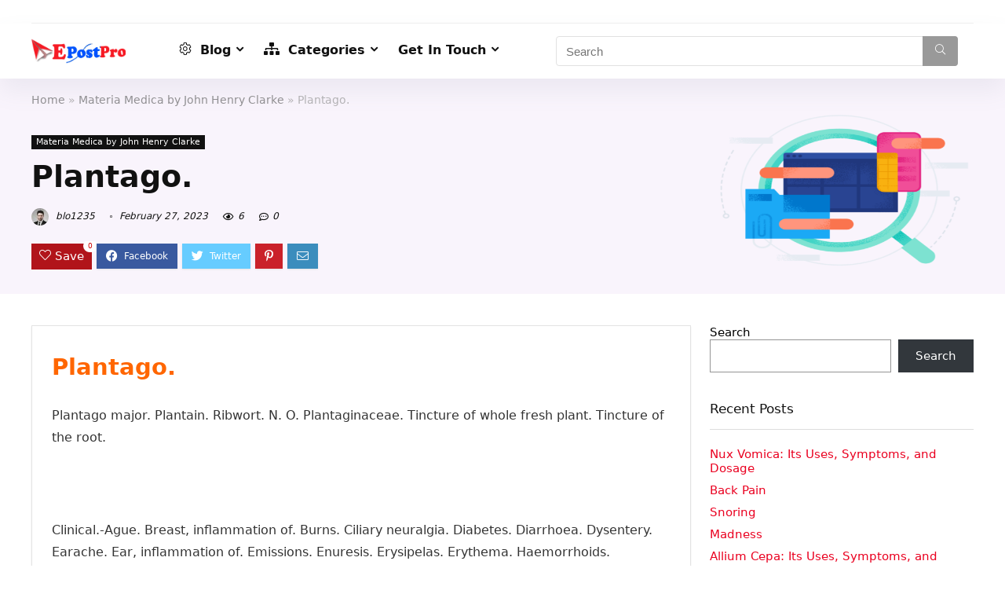

--- FILE ---
content_type: text/html; charset=UTF-8
request_url: https://blog.epostpro.com/index.php/2023/02/27/plantago/
body_size: 34640
content:
<!DOCTYPE html>
<html lang="en-US">
<head>
<meta charset="UTF-8" />
<meta name="viewport" content="width=device-width, initial-scale=1.0" />
<!-- feeds & pingback -->
<link rel="profile" href="http://gmpg.org/xfn/11" />
<link rel="pingback" href="https://blog.epostpro.com/xmlrpc.php" />
<title>Plantago. &#8211; blogepostpro</title>
<meta name='robots' content='max-image-preview:large' />
<link rel="alternate" type="application/rss+xml" title="blogepostpro &raquo; Feed" href="https://blog.epostpro.com/index.php/feed/" />
<link rel="alternate" type="application/rss+xml" title="blogepostpro &raquo; Comments Feed" href="https://blog.epostpro.com/index.php/comments/feed/" />
<link rel="alternate" type="application/rss+xml" title="blogepostpro &raquo; Plantago. Comments Feed" href="https://blog.epostpro.com/index.php/2023/02/27/plantago/feed/" />
<script type="text/javascript">
window._wpemojiSettings = {"baseUrl":"https:\/\/s.w.org\/images\/core\/emoji\/14.0.0\/72x72\/","ext":".png","svgUrl":"https:\/\/s.w.org\/images\/core\/emoji\/14.0.0\/svg\/","svgExt":".svg","source":{"concatemoji":"https:\/\/blog.epostpro.com\/wp-includes\/js\/wp-emoji-release.min.js?ver=6.2.8"}};
/*! This file is auto-generated */
!function(e,a,t){var n,r,o,i=a.createElement("canvas"),p=i.getContext&&i.getContext("2d");function s(e,t){p.clearRect(0,0,i.width,i.height),p.fillText(e,0,0);e=i.toDataURL();return p.clearRect(0,0,i.width,i.height),p.fillText(t,0,0),e===i.toDataURL()}function c(e){var t=a.createElement("script");t.src=e,t.defer=t.type="text/javascript",a.getElementsByTagName("head")[0].appendChild(t)}for(o=Array("flag","emoji"),t.supports={everything:!0,everythingExceptFlag:!0},r=0;r<o.length;r++)t.supports[o[r]]=function(e){if(p&&p.fillText)switch(p.textBaseline="top",p.font="600 32px Arial",e){case"flag":return s("\ud83c\udff3\ufe0f\u200d\u26a7\ufe0f","\ud83c\udff3\ufe0f\u200b\u26a7\ufe0f")?!1:!s("\ud83c\uddfa\ud83c\uddf3","\ud83c\uddfa\u200b\ud83c\uddf3")&&!s("\ud83c\udff4\udb40\udc67\udb40\udc62\udb40\udc65\udb40\udc6e\udb40\udc67\udb40\udc7f","\ud83c\udff4\u200b\udb40\udc67\u200b\udb40\udc62\u200b\udb40\udc65\u200b\udb40\udc6e\u200b\udb40\udc67\u200b\udb40\udc7f");case"emoji":return!s("\ud83e\udef1\ud83c\udffb\u200d\ud83e\udef2\ud83c\udfff","\ud83e\udef1\ud83c\udffb\u200b\ud83e\udef2\ud83c\udfff")}return!1}(o[r]),t.supports.everything=t.supports.everything&&t.supports[o[r]],"flag"!==o[r]&&(t.supports.everythingExceptFlag=t.supports.everythingExceptFlag&&t.supports[o[r]]);t.supports.everythingExceptFlag=t.supports.everythingExceptFlag&&!t.supports.flag,t.DOMReady=!1,t.readyCallback=function(){t.DOMReady=!0},t.supports.everything||(n=function(){t.readyCallback()},a.addEventListener?(a.addEventListener("DOMContentLoaded",n,!1),e.addEventListener("load",n,!1)):(e.attachEvent("onload",n),a.attachEvent("onreadystatechange",function(){"complete"===a.readyState&&t.readyCallback()})),(e=t.source||{}).concatemoji?c(e.concatemoji):e.wpemoji&&e.twemoji&&(c(e.twemoji),c(e.wpemoji)))}(window,document,window._wpemojiSettings);
</script>
<style type="text/css">
img.wp-smiley,
img.emoji {
	display: inline !important;
	border: none !important;
	box-shadow: none !important;
	height: 1em !important;
	width: 1em !important;
	margin: 0 0.07em !important;
	vertical-align: -0.1em !important;
	background: none !important;
	padding: 0 !important;
}
</style>
	<link rel='stylesheet' id='wp-block-library-css' href='https://blog.epostpro.com/wp-includes/css/dist/block-library/style.min.css?ver=6.2.8' type='text/css' media='all' />
<link rel='stylesheet' id='a-z-listing-block-css' href='https://blog.epostpro.com/wp-content/plugins/a-z-listing/css/a-z-listing-default.css?ver=4.3.1' type='text/css' media='all' />
<style id='global-styles-inline-css' type='text/css'>
body{--wp--preset--color--black: #000000;--wp--preset--color--cyan-bluish-gray: #abb8c3;--wp--preset--color--white: #ffffff;--wp--preset--color--pale-pink: #f78da7;--wp--preset--color--vivid-red: #cf2e2e;--wp--preset--color--luminous-vivid-orange: #ff6900;--wp--preset--color--luminous-vivid-amber: #fcb900;--wp--preset--color--light-green-cyan: #7bdcb5;--wp--preset--color--vivid-green-cyan: #00d084;--wp--preset--color--pale-cyan-blue: #8ed1fc;--wp--preset--color--vivid-cyan-blue: #0693e3;--wp--preset--color--vivid-purple: #9b51e0;--wp--preset--color--main: var(--rehub-main-color);--wp--preset--color--secondary: var(--rehub-sec-color);--wp--preset--color--buttonmain: var(--rehub-main-btn-bg);--wp--preset--color--cyan-grey: #abb8c3;--wp--preset--color--orange-light: #fcb900;--wp--preset--color--red: #cf2e2e;--wp--preset--color--red-bright: #f04057;--wp--preset--color--vivid-green: #00d084;--wp--preset--color--orange: #ff6900;--wp--preset--color--blue: #0693e3;--wp--preset--gradient--vivid-cyan-blue-to-vivid-purple: linear-gradient(135deg,rgba(6,147,227,1) 0%,rgb(155,81,224) 100%);--wp--preset--gradient--light-green-cyan-to-vivid-green-cyan: linear-gradient(135deg,rgb(122,220,180) 0%,rgb(0,208,130) 100%);--wp--preset--gradient--luminous-vivid-amber-to-luminous-vivid-orange: linear-gradient(135deg,rgba(252,185,0,1) 0%,rgba(255,105,0,1) 100%);--wp--preset--gradient--luminous-vivid-orange-to-vivid-red: linear-gradient(135deg,rgba(255,105,0,1) 0%,rgb(207,46,46) 100%);--wp--preset--gradient--very-light-gray-to-cyan-bluish-gray: linear-gradient(135deg,rgb(238,238,238) 0%,rgb(169,184,195) 100%);--wp--preset--gradient--cool-to-warm-spectrum: linear-gradient(135deg,rgb(74,234,220) 0%,rgb(151,120,209) 20%,rgb(207,42,186) 40%,rgb(238,44,130) 60%,rgb(251,105,98) 80%,rgb(254,248,76) 100%);--wp--preset--gradient--blush-light-purple: linear-gradient(135deg,rgb(255,206,236) 0%,rgb(152,150,240) 100%);--wp--preset--gradient--blush-bordeaux: linear-gradient(135deg,rgb(254,205,165) 0%,rgb(254,45,45) 50%,rgb(107,0,62) 100%);--wp--preset--gradient--luminous-dusk: linear-gradient(135deg,rgb(255,203,112) 0%,rgb(199,81,192) 50%,rgb(65,88,208) 100%);--wp--preset--gradient--pale-ocean: linear-gradient(135deg,rgb(255,245,203) 0%,rgb(182,227,212) 50%,rgb(51,167,181) 100%);--wp--preset--gradient--electric-grass: linear-gradient(135deg,rgb(202,248,128) 0%,rgb(113,206,126) 100%);--wp--preset--gradient--midnight: linear-gradient(135deg,rgb(2,3,129) 0%,rgb(40,116,252) 100%);--wp--preset--duotone--dark-grayscale: url('#wp-duotone-dark-grayscale');--wp--preset--duotone--grayscale: url('#wp-duotone-grayscale');--wp--preset--duotone--purple-yellow: url('#wp-duotone-purple-yellow');--wp--preset--duotone--blue-red: url('#wp-duotone-blue-red');--wp--preset--duotone--midnight: url('#wp-duotone-midnight');--wp--preset--duotone--magenta-yellow: url('#wp-duotone-magenta-yellow');--wp--preset--duotone--purple-green: url('#wp-duotone-purple-green');--wp--preset--duotone--blue-orange: url('#wp-duotone-blue-orange');--wp--preset--font-size--small: 13px;--wp--preset--font-size--medium: 20px;--wp--preset--font-size--large: 36px;--wp--preset--font-size--x-large: 42px;--wp--preset--font-family--system-font: -apple-system,BlinkMacSystemFont,"Segoe UI",Roboto,Oxygen-Sans,Ubuntu,Cantarell,"Helvetica Neue",sans-serif;--wp--preset--font-family--rh-nav-font: var(--rehub-nav-font,-apple-system,BlinkMacSystemFont,"Segoe UI",Roboto,Oxygen-Sans,Ubuntu,Cantarell,"Helvetica Neue",sans-serif);--wp--preset--font-family--rh-head-font: var(--rehub-head-font,-apple-system,BlinkMacSystemFont,"Segoe UI",Roboto,Oxygen-Sans,Ubuntu,Cantarell,"Helvetica Neue",sans-serif);--wp--preset--font-family--rh-btn-font: var(--rehub-btn-font,-apple-system,BlinkMacSystemFont,"Segoe UI",Roboto,Oxygen-Sans,Ubuntu,Cantarell,"Helvetica Neue",sans-serif);--wp--preset--font-family--rh-body-font: var(--rehub-body-font,-apple-system,BlinkMacSystemFont,"Segoe UI",Roboto,Oxygen-Sans,Ubuntu,Cantarell,"Helvetica Neue",sans-serif);--wp--preset--spacing--20: 0.44rem;--wp--preset--spacing--30: 0.67rem;--wp--preset--spacing--40: 1rem;--wp--preset--spacing--50: 1.5rem;--wp--preset--spacing--60: 2.25rem;--wp--preset--spacing--70: 3.38rem;--wp--preset--spacing--80: 5.06rem;--wp--preset--shadow--natural: 6px 6px 9px rgba(0, 0, 0, 0.2);--wp--preset--shadow--deep: 12px 12px 50px rgba(0, 0, 0, 0.4);--wp--preset--shadow--sharp: 6px 6px 0px rgba(0, 0, 0, 0.2);--wp--preset--shadow--outlined: 6px 6px 0px -3px rgba(255, 255, 255, 1), 6px 6px rgba(0, 0, 0, 1);--wp--preset--shadow--crisp: 6px 6px 0px rgba(0, 0, 0, 1);}body { margin: 0;--wp--style--global--content-size: 760px;--wp--style--global--wide-size: 900px; }.wp-site-blocks > .alignleft { float: left; margin-right: 2em; }.wp-site-blocks > .alignright { float: right; margin-left: 2em; }.wp-site-blocks > .aligncenter { justify-content: center; margin-left: auto; margin-right: auto; }:where(.is-layout-flex){gap: 0.5em;}body .is-layout-flow > .alignleft{float: left;margin-inline-start: 0;margin-inline-end: 2em;}body .is-layout-flow > .alignright{float: right;margin-inline-start: 2em;margin-inline-end: 0;}body .is-layout-flow > .aligncenter{margin-left: auto !important;margin-right: auto !important;}body .is-layout-constrained > .alignleft{float: left;margin-inline-start: 0;margin-inline-end: 2em;}body .is-layout-constrained > .alignright{float: right;margin-inline-start: 2em;margin-inline-end: 0;}body .is-layout-constrained > .aligncenter{margin-left: auto !important;margin-right: auto !important;}body .is-layout-constrained > :where(:not(.alignleft):not(.alignright):not(.alignfull)){max-width: var(--wp--style--global--content-size);margin-left: auto !important;margin-right: auto !important;}body .is-layout-constrained > .alignwide{max-width: var(--wp--style--global--wide-size);}body .is-layout-flex{display: flex;}body .is-layout-flex{flex-wrap: wrap;align-items: center;}body .is-layout-flex > *{margin: 0;}body{padding-top: 0px;padding-right: 0px;padding-bottom: 0px;padding-left: 0px;}a:where(:not(.wp-element-button)){color: var(--rehub-link-color, violet);text-decoration: none;}h1{font-size: 29px;line-height: 34px;margin-top: 10px;margin-bottom: 31px;}h2{font-size: 25px;line-height: 31px;margin-top: 10px;margin-bottom: 31px;}h3{font-size: 20px;line-height: 28px;margin-top: 10px;margin-bottom: 25px;}h4{font-size: 18px;line-height: 24px;margin-top: 10px;margin-bottom: 18px;}h5{font-size: 16px;line-height: 20px;margin-top: 10px;margin-bottom: 15px;}h6{font-size: 14px;line-height: 20px;margin-top: 0px;margin-bottom: 10px;}.wp-element-button, .wp-block-button__link{background-color: #32373c;border-width: 0;color: #fff;font-family: inherit;font-size: inherit;line-height: inherit;padding: calc(0.667em + 2px) calc(1.333em + 2px);text-decoration: none;}.has-black-color{color: var(--wp--preset--color--black) !important;}.has-cyan-bluish-gray-color{color: var(--wp--preset--color--cyan-bluish-gray) !important;}.has-white-color{color: var(--wp--preset--color--white) !important;}.has-pale-pink-color{color: var(--wp--preset--color--pale-pink) !important;}.has-vivid-red-color{color: var(--wp--preset--color--vivid-red) !important;}.has-luminous-vivid-orange-color{color: var(--wp--preset--color--luminous-vivid-orange) !important;}.has-luminous-vivid-amber-color{color: var(--wp--preset--color--luminous-vivid-amber) !important;}.has-light-green-cyan-color{color: var(--wp--preset--color--light-green-cyan) !important;}.has-vivid-green-cyan-color{color: var(--wp--preset--color--vivid-green-cyan) !important;}.has-pale-cyan-blue-color{color: var(--wp--preset--color--pale-cyan-blue) !important;}.has-vivid-cyan-blue-color{color: var(--wp--preset--color--vivid-cyan-blue) !important;}.has-vivid-purple-color{color: var(--wp--preset--color--vivid-purple) !important;}.has-main-color{color: var(--wp--preset--color--main) !important;}.has-secondary-color{color: var(--wp--preset--color--secondary) !important;}.has-buttonmain-color{color: var(--wp--preset--color--buttonmain) !important;}.has-cyan-grey-color{color: var(--wp--preset--color--cyan-grey) !important;}.has-orange-light-color{color: var(--wp--preset--color--orange-light) !important;}.has-red-color{color: var(--wp--preset--color--red) !important;}.has-red-bright-color{color: var(--wp--preset--color--red-bright) !important;}.has-vivid-green-color{color: var(--wp--preset--color--vivid-green) !important;}.has-orange-color{color: var(--wp--preset--color--orange) !important;}.has-blue-color{color: var(--wp--preset--color--blue) !important;}.has-black-background-color{background-color: var(--wp--preset--color--black) !important;}.has-cyan-bluish-gray-background-color{background-color: var(--wp--preset--color--cyan-bluish-gray) !important;}.has-white-background-color{background-color: var(--wp--preset--color--white) !important;}.has-pale-pink-background-color{background-color: var(--wp--preset--color--pale-pink) !important;}.has-vivid-red-background-color{background-color: var(--wp--preset--color--vivid-red) !important;}.has-luminous-vivid-orange-background-color{background-color: var(--wp--preset--color--luminous-vivid-orange) !important;}.has-luminous-vivid-amber-background-color{background-color: var(--wp--preset--color--luminous-vivid-amber) !important;}.has-light-green-cyan-background-color{background-color: var(--wp--preset--color--light-green-cyan) !important;}.has-vivid-green-cyan-background-color{background-color: var(--wp--preset--color--vivid-green-cyan) !important;}.has-pale-cyan-blue-background-color{background-color: var(--wp--preset--color--pale-cyan-blue) !important;}.has-vivid-cyan-blue-background-color{background-color: var(--wp--preset--color--vivid-cyan-blue) !important;}.has-vivid-purple-background-color{background-color: var(--wp--preset--color--vivid-purple) !important;}.has-main-background-color{background-color: var(--wp--preset--color--main) !important;}.has-secondary-background-color{background-color: var(--wp--preset--color--secondary) !important;}.has-buttonmain-background-color{background-color: var(--wp--preset--color--buttonmain) !important;}.has-cyan-grey-background-color{background-color: var(--wp--preset--color--cyan-grey) !important;}.has-orange-light-background-color{background-color: var(--wp--preset--color--orange-light) !important;}.has-red-background-color{background-color: var(--wp--preset--color--red) !important;}.has-red-bright-background-color{background-color: var(--wp--preset--color--red-bright) !important;}.has-vivid-green-background-color{background-color: var(--wp--preset--color--vivid-green) !important;}.has-orange-background-color{background-color: var(--wp--preset--color--orange) !important;}.has-blue-background-color{background-color: var(--wp--preset--color--blue) !important;}.has-black-border-color{border-color: var(--wp--preset--color--black) !important;}.has-cyan-bluish-gray-border-color{border-color: var(--wp--preset--color--cyan-bluish-gray) !important;}.has-white-border-color{border-color: var(--wp--preset--color--white) !important;}.has-pale-pink-border-color{border-color: var(--wp--preset--color--pale-pink) !important;}.has-vivid-red-border-color{border-color: var(--wp--preset--color--vivid-red) !important;}.has-luminous-vivid-orange-border-color{border-color: var(--wp--preset--color--luminous-vivid-orange) !important;}.has-luminous-vivid-amber-border-color{border-color: var(--wp--preset--color--luminous-vivid-amber) !important;}.has-light-green-cyan-border-color{border-color: var(--wp--preset--color--light-green-cyan) !important;}.has-vivid-green-cyan-border-color{border-color: var(--wp--preset--color--vivid-green-cyan) !important;}.has-pale-cyan-blue-border-color{border-color: var(--wp--preset--color--pale-cyan-blue) !important;}.has-vivid-cyan-blue-border-color{border-color: var(--wp--preset--color--vivid-cyan-blue) !important;}.has-vivid-purple-border-color{border-color: var(--wp--preset--color--vivid-purple) !important;}.has-main-border-color{border-color: var(--wp--preset--color--main) !important;}.has-secondary-border-color{border-color: var(--wp--preset--color--secondary) !important;}.has-buttonmain-border-color{border-color: var(--wp--preset--color--buttonmain) !important;}.has-cyan-grey-border-color{border-color: var(--wp--preset--color--cyan-grey) !important;}.has-orange-light-border-color{border-color: var(--wp--preset--color--orange-light) !important;}.has-red-border-color{border-color: var(--wp--preset--color--red) !important;}.has-red-bright-border-color{border-color: var(--wp--preset--color--red-bright) !important;}.has-vivid-green-border-color{border-color: var(--wp--preset--color--vivid-green) !important;}.has-orange-border-color{border-color: var(--wp--preset--color--orange) !important;}.has-blue-border-color{border-color: var(--wp--preset--color--blue) !important;}.has-vivid-cyan-blue-to-vivid-purple-gradient-background{background: var(--wp--preset--gradient--vivid-cyan-blue-to-vivid-purple) !important;}.has-light-green-cyan-to-vivid-green-cyan-gradient-background{background: var(--wp--preset--gradient--light-green-cyan-to-vivid-green-cyan) !important;}.has-luminous-vivid-amber-to-luminous-vivid-orange-gradient-background{background: var(--wp--preset--gradient--luminous-vivid-amber-to-luminous-vivid-orange) !important;}.has-luminous-vivid-orange-to-vivid-red-gradient-background{background: var(--wp--preset--gradient--luminous-vivid-orange-to-vivid-red) !important;}.has-very-light-gray-to-cyan-bluish-gray-gradient-background{background: var(--wp--preset--gradient--very-light-gray-to-cyan-bluish-gray) !important;}.has-cool-to-warm-spectrum-gradient-background{background: var(--wp--preset--gradient--cool-to-warm-spectrum) !important;}.has-blush-light-purple-gradient-background{background: var(--wp--preset--gradient--blush-light-purple) !important;}.has-blush-bordeaux-gradient-background{background: var(--wp--preset--gradient--blush-bordeaux) !important;}.has-luminous-dusk-gradient-background{background: var(--wp--preset--gradient--luminous-dusk) !important;}.has-pale-ocean-gradient-background{background: var(--wp--preset--gradient--pale-ocean) !important;}.has-electric-grass-gradient-background{background: var(--wp--preset--gradient--electric-grass) !important;}.has-midnight-gradient-background{background: var(--wp--preset--gradient--midnight) !important;}.has-small-font-size{font-size: var(--wp--preset--font-size--small) !important;}.has-medium-font-size{font-size: var(--wp--preset--font-size--medium) !important;}.has-large-font-size{font-size: var(--wp--preset--font-size--large) !important;}.has-x-large-font-size{font-size: var(--wp--preset--font-size--x-large) !important;}.has-system-font-font-family{font-family: var(--wp--preset--font-family--system-font) !important;}.has-rh-nav-font-font-family{font-family: var(--wp--preset--font-family--rh-nav-font) !important;}.has-rh-head-font-font-family{font-family: var(--wp--preset--font-family--rh-head-font) !important;}.has-rh-btn-font-font-family{font-family: var(--wp--preset--font-family--rh-btn-font) !important;}.has-rh-body-font-font-family{font-family: var(--wp--preset--font-family--rh-body-font) !important;}
.wp-block-navigation a:where(:not(.wp-element-button)){color: inherit;}
:where(.wp-block-columns.is-layout-flex){gap: 2em;}
.wp-block-pullquote{font-size: 1.5em;line-height: 1.6;}
.wp-block-post-title{margin-top: 4px;margin-right: 0;margin-bottom: 15px;margin-left: 0;}
.wp-block-image{margin-top: 0px;margin-bottom: 31px;}
.wp-block-media-text{margin-top: 0px;margin-bottom: 31px;}
.wp-block-post-content{font-size: 16px;line-height: 28px;}
</style>
<link rel='stylesheet' id='dashicons-css' href='https://blog.epostpro.com/wp-includes/css/dashicons.min.css?ver=6.2.8' type='text/css' media='all' />
<link rel='stylesheet' id='a-z-listing-css' href='https://blog.epostpro.com/wp-content/plugins/a-z-listing/css/a-z-listing-default.css?ver=4.3.1' type='text/css' media='all' />
<link rel='stylesheet' id='eggrehub-css' href='https://blog.epostpro.com/wp-content/themes/rehub-theme/css/eggrehub.css?ver=18.9.8' type='text/css' media='all' />
<link rel='stylesheet' id='rhstyle-css' href='https://blog.epostpro.com/wp-content/themes/rehub-theme/style.css?ver=18.9.8' type='text/css' media='all' />
<link rel='stylesheet' id='rehubicons-css' href='https://blog.epostpro.com/wp-content/themes/rehub-theme/iconstyle.css?ver=18.9.8' type='text/css' media='all' />
<link rel='stylesheet' id='rhajaxsearch-css' href='https://blog.epostpro.com/wp-content/themes/rehub-theme/css/ajaxsearch.css?ver=18.9.8' type='text/css' media='all' />
<link rel='stylesheet' id='rhelementor-css' href='https://blog.epostpro.com/wp-content/themes/rehub-theme/css/elementor.css?ver=1.0' type='text/css' media='all' />
<link rel='stylesheet' id='rhsingle-css' href='https://blog.epostpro.com/wp-content/themes/rehub-theme/css/single.css?ver=1.1' type='text/css' media='all' />
<script type='text/javascript' src='https://blog.epostpro.com/wp-includes/js/jquery/jquery.min.js?ver=3.6.4' id='jquery-core-js'></script>
<script type='text/javascript' src='https://blog.epostpro.com/wp-includes/js/jquery/jquery-migrate.min.js?ver=3.4.0' id='jquery-migrate-js'></script>
<script type='text/javascript' id='cegg-price-alert-js-extra'>
/* <![CDATA[ */
var ceggPriceAlert = {"ajaxurl":"https:\/\/blog.epostpro.com\/wp-admin\/admin-ajax.php","nonce":"2364571ae1"};
/* ]]> */
</script>
<script type='text/javascript' src='https://blog.epostpro.com/wp-content/plugins/content-egg/res/js/price_alert.js?ver=5.5.0' id='cegg-price-alert-js'></script>
<script type='text/javascript' id='rehub-postview-js-extra'>
/* <![CDATA[ */
var postviewvar = {"rhpost_ajax_url":"https:\/\/blog.epostpro.com\/wp-content\/plugins\/rehub-framework\/includes\/rehub_ajax.php","post_id":"25048"};
/* ]]> */
</script>
<script type='text/javascript' src='https://blog.epostpro.com/wp-content/plugins/rehub-framework/assets/js/postviews.js?ver=6.2.8' id='rehub-postview-js'></script>
<link rel="https://api.w.org/" href="https://blog.epostpro.com/index.php/wp-json/" /><link rel="alternate" type="application/json" href="https://blog.epostpro.com/index.php/wp-json/wp/v2/posts/25048" /><link rel="EditURI" type="application/rsd+xml" title="RSD" href="https://blog.epostpro.com/xmlrpc.php?rsd" />
<link rel="wlwmanifest" type="application/wlwmanifest+xml" href="https://blog.epostpro.com/wp-includes/wlwmanifest.xml" />
<meta name="generator" content="WordPress 6.2.8" />
<link rel="canonical" href="https://blog.epostpro.com/index.php/2023/02/27/plantago/" />
<link rel='shortlink' href='https://blog.epostpro.com/?p=25048' />
<link rel="alternate" type="application/json+oembed" href="https://blog.epostpro.com/index.php/wp-json/oembed/1.0/embed?url=https%3A%2F%2Fblog.epostpro.com%2Findex.php%2F2023%2F02%2F27%2Fplantago%2F" />
<link rel="alternate" type="text/xml+oembed" href="https://blog.epostpro.com/index.php/wp-json/oembed/1.0/embed?url=https%3A%2F%2Fblog.epostpro.com%2Findex.php%2F2023%2F02%2F27%2Fplantago%2F&#038;format=xml" />
<link rel="preload" href="https://blog.epostpro.com/wp-content/themes/rehub-theme/fonts/rhicons.woff2?3oibrk" as="font" type="font/woff2" crossorigin="crossorigin"><style type="text/css"> .logo_section_wrap{box-shadow:0 15px 30px 0 rgba(119,123,146,0.1)}.footer-bottom{background-color:#f7f8ff !important}.footer-bottom .footer_widget{border:none !important} .widget .title:after{border-bottom:2px solid #ea0020;}.rehub-main-color-border,nav.top_menu > ul > li.vertical-menu.border-main-color .sub-menu,.rh-main-bg-hover:hover,.wp-block-quote,ul.def_btn_link_tabs li.active a,.wp-block-pullquote{border-color:#ea0020;}.wpsm_promobox.rehub_promobox{border-left-color:#ea0020!important;}.color_link{color:#ea0020 !important;}.featured_slider:hover .score,.top_chart_controls .controls:hover,article.post .wpsm_toplist_heading:before{border-color:#ea0020;}.btn_more:hover,.tw-pagination .current{border:1px solid #ea0020;color:#fff}.rehub_woo_review .rehub_woo_tabs_menu li.current{border-top:3px solid #ea0020;}.gallery-pics .gp-overlay{box-shadow:0 0 0 4px #ea0020 inset;}.post .rehub_woo_tabs_menu li.current,.woocommerce div.product .woocommerce-tabs ul.tabs li.active{border-top:2px solid #ea0020;}.rething_item a.cat{border-bottom-color:#ea0020}nav.top_menu ul li ul.sub-menu{border-bottom:2px solid #ea0020;}.widget.deal_daywoo,.elementor-widget-wpsm_woofeatured .deal_daywoo{border:3px solid #ea0020;padding:20px;background:#fff;}.deal_daywoo .wpsm-bar-bar{background-color:#ea0020 !important} #buddypress div.item-list-tabs ul li.selected a span,#buddypress div.item-list-tabs ul li.current a span,#buddypress div.item-list-tabs ul li a span,.user-profile-div .user-menu-tab > li.active > a,.user-profile-div .user-menu-tab > li.active > a:focus,.user-profile-div .user-menu-tab > li.active > a:hover,.news_in_thumb:hover a.rh-label-string,.news_out_thumb:hover a.rh-label-string,.col-feat-grid:hover a.rh-label-string,.carousel-style-deal .re_carousel .controls,.re_carousel .controls:hover,.openedprevnext .postNavigation .postnavprev,.postNavigation .postnavprev:hover,.top_chart_pagination a.selected,.flex-control-paging li a.flex-active,.flex-control-paging li a:hover,.btn_more:hover,body .tabs-menu li:hover,body .tabs-menu li.current,.featured_slider:hover .score,#bbp_user_edit_submit,.bbp-topic-pagination a,.bbp-topic-pagination a,.custom-checkbox label.checked:after,.slider_post .caption,ul.postpagination li.active a,ul.postpagination li:hover a,ul.postpagination li a:focus,.top_theme h5 strong,.re_carousel .text:after,#topcontrol:hover,.main_slider .flex-overlay:hover a.read-more,.rehub_chimp #mc_embed_signup input#mc-embedded-subscribe,#rank_1.rank_count,#toplistmenu > ul li:before,.rehub_chimp:before,.wpsm-members > strong:first-child,.r_catbox_btn,.wpcf7 .wpcf7-submit,.wpsm_pretty_hover li:hover,.wpsm_pretty_hover li.current,.rehub-main-color-bg,.togglegreedybtn:after,.rh-bg-hover-color:hover a.rh-label-string,.rh-main-bg-hover:hover,.rh_wrapper_video_playlist .rh_video_currently_playing,.rh_wrapper_video_playlist .rh_video_currently_playing.rh_click_video:hover,.rtmedia-list-item .rtmedia-album-media-count,.tw-pagination .current,.dokan-dashboard .dokan-dash-sidebar ul.dokan-dashboard-menu li.active,.dokan-dashboard .dokan-dash-sidebar ul.dokan-dashboard-menu li:hover,.dokan-dashboard .dokan-dash-sidebar ul.dokan-dashboard-menu li.dokan-common-links a:hover,#ywqa-submit-question,.woocommerce .widget_price_filter .ui-slider .ui-slider-range,.rh-hov-bor-line > a:after,nav.top_menu > ul:not(.off-canvas) > li > a:after,.rh-border-line:after,.wpsm-table.wpsm-table-main-color table tr th,.rh-hov-bg-main-slide:before,.rh-hov-bg-main-slidecol .col_item:before,.mvx-tablink.active::before{background:#ea0020;}@media (max-width:767px){.postNavigation .postnavprev{background:#ea0020;}}.rh-main-bg-hover:hover,.rh-main-bg-hover:hover .whitehovered,.user-profile-div .user-menu-tab > li.active > a{color:#fff !important} a,.carousel-style-deal .deal-item .priced_block .price_count ins,nav.top_menu ul li.menu-item-has-children ul li.menu-item-has-children > a:before,.top_chart_controls .controls:hover,.flexslider .fa-pulse,.footer-bottom .widget .f_menu li a:hover,.comment_form h3 a,.bbp-body li.bbp-forum-info > a:hover,.bbp-body li.bbp-topic-title > a:hover,#subscription-toggle a:before,#favorite-toggle a:before,.aff_offer_links .aff_name a,.rh-deal-price,.commentlist .comment-content small a,.related_articles .title_cat_related a,article em.emph,.campare_table table.one td strong.red,.sidebar .tabs-item .detail p a,.footer-bottom .widget .title span,footer p a,.welcome-frase strong,article.post .wpsm_toplist_heading:before,.post a.color_link,.categoriesbox:hover h3 a:after,.bbp-body li.bbp-forum-info > a,.bbp-body li.bbp-topic-title > a,.widget .title i,.woocommerce-MyAccount-navigation ul li.is-active a,.category-vendormenu li.current a,.deal_daywoo .title,.rehub-main-color,.wpsm_pretty_colored ul li.current a,.wpsm_pretty_colored ul li.current,.rh-heading-hover-color:hover h2 a,.rh-heading-hover-color:hover h3 a,.rh-heading-hover-color:hover h4 a,.rh-heading-hover-color:hover h5 a,.rh-heading-hover-color:hover h3,.rh-heading-hover-color:hover h2,.rh-heading-hover-color:hover h4,.rh-heading-hover-color:hover h5,.rh-heading-hover-color:hover .rh-heading-hover-item a,.rh-heading-icon:before,.widget_layered_nav ul li.chosen a:before,.wp-block-quote.is-style-large p,ul.page-numbers li span.current,ul.page-numbers li a:hover,ul.page-numbers li.active a,.page-link > span:not(.page-link-title),blockquote:not(.wp-block-quote) p,span.re_filtersort_btn:hover,span.active.re_filtersort_btn,.deal_daywoo .price,div.sortingloading:after{color:#ea0020;} .page-link > span:not(.page-link-title),.widget.widget_affegg_widget .title,.widget.top_offers .title,.widget.cegg_widget_products .title,header .header_first_style .search form.search-form [type="submit"],header .header_eight_style .search form.search-form [type="submit"],.filter_home_pick span.active,.filter_home_pick span:hover,.filter_product_pick span.active,.filter_product_pick span:hover,.rh_tab_links a.active,.rh_tab_links a:hover,.wcv-navigation ul.menu li.active,.wcv-navigation ul.menu li:hover a,form.search-form [type="submit"],.rehub-sec-color-bg,input#ywqa-submit-question,input#ywqa-send-answer,.woocommerce button.button.alt,.tabsajax span.active.re_filtersort_btn,.wpsm-table.wpsm-table-sec-color table tr th,.rh-slider-arrow,.rh-hov-bg-sec-slide:before,.rh-hov-bg-sec-slidecol .col_item:before{background:#999999 !important;color:#fff !important;outline:0}.widget.widget_affegg_widget .title:after,.widget.top_offers .title:after,.widget.cegg_widget_products .title:after{border-top-color:#999999 !important;}.page-link > span:not(.page-link-title){border:1px solid #999999;}.page-link > span:not(.page-link-title),.header_first_style .search form.search-form [type="submit"] i{color:#fff !important;}.rh_tab_links a.active,.rh_tab_links a:hover,.rehub-sec-color-border,nav.top_menu > ul > li.vertical-menu.border-sec-color > .sub-menu,body .rh-slider-thumbs-item--active{border-color:#999999}.rh_wrapper_video_playlist .rh_video_currently_playing,.rh_wrapper_video_playlist .rh_video_currently_playing.rh_click_video:hover{background-color:#999999;box-shadow:1200px 0 0 #999999 inset;}.rehub-sec-color{color:#999999} form.search-form input[type="text"]{border-radius:4px}.news .priced_block .price_count,.blog_string .priced_block .price_count,.main_slider .price_count{margin-right:5px}.right_aff .priced_block .btn_offer_block,.right_aff .priced_block .price_count{border-radius:0 !important}form.search-form.product-search-form input[type="text"]{border-radius:4px 0 0 4px;}form.search-form [type="submit"]{border-radius:0 4px 4px 0;}.rtl form.search-form.product-search-form input[type="text"]{border-radius:0 4px 4px 0;}.rtl form.search-form [type="submit"]{border-radius:4px 0 0 4px;}.price_count,.rehub_offer_coupon,#buddypress .dir-search input[type=text],.gmw-form-wrapper input[type=text],.gmw-form-wrapper select,#buddypress a.button,.btn_more,#main_header .wpsm-button,#rh-header-cover-image .wpsm-button,#wcvendor_image_bg .wpsm-button,input[type="text"],textarea,input[type="tel"],input[type="password"],input[type="email"],input[type="url"],input[type="number"],.def_btn,input[type="submit"],input[type="button"],input[type="reset"],.rh_offer_list .offer_thumb .deal_img_wrap,.grid_onsale,.rehub-main-smooth,.re_filter_instore span.re_filtersort_btn:hover,.re_filter_instore span.active.re_filtersort_btn,#buddypress .standard-form input[type=text],#buddypress .standard-form textarea,.blacklabelprice{border-radius:4px}.news-community,.woocommerce .products.grid_woo .product,.rehub_chimp #mc_embed_signup input.email,#mc_embed_signup input#mc-embedded-subscribe,.rh_offer_list,.woo-tax-logo,#buddypress div.item-list-tabs ul li a,#buddypress form#whats-new-form,#buddypress div#invite-list,#buddypress #send-reply div.message-box,.rehub-sec-smooth,.rate-bar-bar,.rate-bar,#wcfm-main-contentainer #wcfm-content,.wcfm_welcomebox_header{border-radius:5px}#rhSplashSearch form.search-form input[type="text"],#rhSplashSearch form.search-form [type="submit"]{border-radius:0 !important} .woocommerce .woo-button-area .masked_coupon,.woocommerce a.woo_loop_btn,.woocommerce .button.checkout,.woocommerce input.button.alt,.woocommerce a.add_to_cart_button:not(.flat-woo-btn),.woocommerce-page a.add_to_cart_button:not(.flat-woo-btn),.woocommerce .single_add_to_cart_button,.woocommerce div.product form.cart .button,.woocommerce .checkout-button.button,.priced_block .btn_offer_block,.priced_block .button,.rh-deal-compact-btn,input.mdf_button,#buddypress input[type="submit"],#buddypress input[type="button"],#buddypress input[type="reset"],#buddypress button.submit,.wpsm-button.rehub_main_btn,.wcv-grid a.button,input.gmw-submit,#ws-plugin--s2member-profile-submit,#rtmedia_create_new_album,input[type="submit"].dokan-btn-theme,a.dokan-btn-theme,.dokan-btn-theme,#wcfm_membership_container a.wcfm_submit_button,.woocommerce button.button,.rehub-main-btn-bg,.woocommerce #payment #place_order,.wc-block-grid__product-add-to-cart.wp-block-button .wp-block-button__link{background:none #296bef !important;color:#ffffff !important;fill:#ffffff !important;border:none !important;text-decoration:none !important;outline:0;box-shadow:-1px 6px 19px rgba(41,107,239,0.2) !important;border-radius:4px !important;}.rehub-main-btn-bg > a{color:#ffffff !important;}.woocommerce a.woo_loop_btn:hover,.woocommerce .button.checkout:hover,.woocommerce input.button.alt:hover,.woocommerce a.add_to_cart_button:not(.flat-woo-btn):hover,.woocommerce-page a.add_to_cart_button:not(.flat-woo-btn):hover,.woocommerce a.single_add_to_cart_button:hover,.woocommerce-page a.single_add_to_cart_button:hover,.woocommerce div.product form.cart .button:hover,.woocommerce-page div.product form.cart .button:hover,.woocommerce .checkout-button.button:hover,.priced_block .btn_offer_block:hover,.wpsm-button.rehub_main_btn:hover,#buddypress input[type="submit"]:hover,#buddypress input[type="button"]:hover,#buddypress input[type="reset"]:hover,#buddypress button.submit:hover,.small_post .btn:hover,.ap-pro-form-field-wrapper input[type="submit"]:hover,.wcv-grid a.button:hover,#ws-plugin--s2member-profile-submit:hover,.rething_button .btn_more:hover,#wcfm_membership_container a.wcfm_submit_button:hover,.woocommerce #payment #place_order:hover,.woocommerce button.button:hover,.rehub-main-btn-bg:hover,.rehub-main-btn-bg:hover > a,.wc-block-grid__product-add-to-cart.wp-block-button .wp-block-button__link:hover{background:none #296bef !important;color:#ffffff !important;border-color:transparent;box-shadow:-1px 6px 13px rgba(41,107,239,0.4) !important;}.rehub_offer_coupon:hover{border:1px dashed #296bef;}.rehub_offer_coupon:hover i.far,.rehub_offer_coupon:hover i.fal,.rehub_offer_coupon:hover i.fas{color:#296bef}.re_thing_btn .rehub_offer_coupon.not_masked_coupon:hover{color:#296bef !important}.woocommerce a.woo_loop_btn:active,.woocommerce .button.checkout:active,.woocommerce .button.alt:active,.woocommerce a.add_to_cart_button:not(.flat-woo-btn):active,.woocommerce-page a.add_to_cart_button:not(.flat-woo-btn):active,.woocommerce a.single_add_to_cart_button:active,.woocommerce-page a.single_add_to_cart_button:active,.woocommerce div.product form.cart .button:active,.woocommerce-page div.product form.cart .button:active,.woocommerce .checkout-button.button:active,.wpsm-button.rehub_main_btn:active,#buddypress input[type="submit"]:active,#buddypress input[type="button"]:active,#buddypress input[type="reset"]:active,#buddypress button.submit:active,.ap-pro-form-field-wrapper input[type="submit"]:active,.wcv-grid a.button:active,#ws-plugin--s2member-profile-submit:active,.woocommerce #payment #place_order:active,input[type="submit"].dokan-btn-theme:active,a.dokan-btn-theme:active,.dokan-btn-theme:active,.woocommerce button.button:active,.rehub-main-btn-bg:active,.wc-block-grid__product-add-to-cart.wp-block-button .wp-block-button__link:active{background:none #296bef !important;box-shadow:0 1px 0 #999 !important;top:2px;color:#ffffff !important;}.rehub_btn_color,.rehub_chimp_flat #mc_embed_signup input#mc-embedded-subscribe{background-color:#296bef;border:1px solid #296bef;color:#ffffff;text-shadow:none}.rehub_btn_color:hover{color:#ffffff;background-color:#296bef;border:1px solid #296bef;}.rething_button .btn_more{border:1px solid #296bef;color:#296bef;}.rething_button .priced_block.block_btnblock .price_count{color:#296bef;font-weight:normal;}.widget_merchant_list .buttons_col{background-color:#296bef !important;}.widget_merchant_list .buttons_col a{color:#ffffff !important;}.rehub-svg-btn-fill svg{fill:#296bef;}.rehub-svg-btn-stroke svg{stroke:#296bef;}@media (max-width:767px){#float-panel-woo-area{border-top:1px solid #296bef}}:root{--rehub-main-color:#ea0020;--rehub-sec-color:#999999;--rehub-main-btn-bg:#296bef;--rehub-link-color:#ea0020;}</style><meta name="generator" content="Elementor 3.12.2; features: e_dom_optimization, e_optimized_assets_loading, e_optimized_css_loading, a11y_improvements, additional_custom_breakpoints; settings: css_print_method-external, google_font-enabled, font_display-swap">
</head>
<body class="post-template-default single single-post postid-25048 single-format-standard wp-custom-logo wp-embed-responsive gspbody gspb-bodyfront elementor-default elementor-kit-6">
<svg xmlns="http://www.w3.org/2000/svg" viewBox="0 0 0 0" width="0" height="0" focusable="false" role="none" style="visibility: hidden; position: absolute; left: -9999px; overflow: hidden;" ><defs><filter id="wp-duotone-dark-grayscale"><feColorMatrix color-interpolation-filters="sRGB" type="matrix" values=" .299 .587 .114 0 0 .299 .587 .114 0 0 .299 .587 .114 0 0 .299 .587 .114 0 0 " /><feComponentTransfer color-interpolation-filters="sRGB" ><feFuncR type="table" tableValues="0 0.49803921568627" /><feFuncG type="table" tableValues="0 0.49803921568627" /><feFuncB type="table" tableValues="0 0.49803921568627" /><feFuncA type="table" tableValues="1 1" /></feComponentTransfer><feComposite in2="SourceGraphic" operator="in" /></filter></defs></svg><svg xmlns="http://www.w3.org/2000/svg" viewBox="0 0 0 0" width="0" height="0" focusable="false" role="none" style="visibility: hidden; position: absolute; left: -9999px; overflow: hidden;" ><defs><filter id="wp-duotone-grayscale"><feColorMatrix color-interpolation-filters="sRGB" type="matrix" values=" .299 .587 .114 0 0 .299 .587 .114 0 0 .299 .587 .114 0 0 .299 .587 .114 0 0 " /><feComponentTransfer color-interpolation-filters="sRGB" ><feFuncR type="table" tableValues="0 1" /><feFuncG type="table" tableValues="0 1" /><feFuncB type="table" tableValues="0 1" /><feFuncA type="table" tableValues="1 1" /></feComponentTransfer><feComposite in2="SourceGraphic" operator="in" /></filter></defs></svg><svg xmlns="http://www.w3.org/2000/svg" viewBox="0 0 0 0" width="0" height="0" focusable="false" role="none" style="visibility: hidden; position: absolute; left: -9999px; overflow: hidden;" ><defs><filter id="wp-duotone-purple-yellow"><feColorMatrix color-interpolation-filters="sRGB" type="matrix" values=" .299 .587 .114 0 0 .299 .587 .114 0 0 .299 .587 .114 0 0 .299 .587 .114 0 0 " /><feComponentTransfer color-interpolation-filters="sRGB" ><feFuncR type="table" tableValues="0.54901960784314 0.98823529411765" /><feFuncG type="table" tableValues="0 1" /><feFuncB type="table" tableValues="0.71764705882353 0.25490196078431" /><feFuncA type="table" tableValues="1 1" /></feComponentTransfer><feComposite in2="SourceGraphic" operator="in" /></filter></defs></svg><svg xmlns="http://www.w3.org/2000/svg" viewBox="0 0 0 0" width="0" height="0" focusable="false" role="none" style="visibility: hidden; position: absolute; left: -9999px; overflow: hidden;" ><defs><filter id="wp-duotone-blue-red"><feColorMatrix color-interpolation-filters="sRGB" type="matrix" values=" .299 .587 .114 0 0 .299 .587 .114 0 0 .299 .587 .114 0 0 .299 .587 .114 0 0 " /><feComponentTransfer color-interpolation-filters="sRGB" ><feFuncR type="table" tableValues="0 1" /><feFuncG type="table" tableValues="0 0.27843137254902" /><feFuncB type="table" tableValues="0.5921568627451 0.27843137254902" /><feFuncA type="table" tableValues="1 1" /></feComponentTransfer><feComposite in2="SourceGraphic" operator="in" /></filter></defs></svg><svg xmlns="http://www.w3.org/2000/svg" viewBox="0 0 0 0" width="0" height="0" focusable="false" role="none" style="visibility: hidden; position: absolute; left: -9999px; overflow: hidden;" ><defs><filter id="wp-duotone-midnight"><feColorMatrix color-interpolation-filters="sRGB" type="matrix" values=" .299 .587 .114 0 0 .299 .587 .114 0 0 .299 .587 .114 0 0 .299 .587 .114 0 0 " /><feComponentTransfer color-interpolation-filters="sRGB" ><feFuncR type="table" tableValues="0 0" /><feFuncG type="table" tableValues="0 0.64705882352941" /><feFuncB type="table" tableValues="0 1" /><feFuncA type="table" tableValues="1 1" /></feComponentTransfer><feComposite in2="SourceGraphic" operator="in" /></filter></defs></svg><svg xmlns="http://www.w3.org/2000/svg" viewBox="0 0 0 0" width="0" height="0" focusable="false" role="none" style="visibility: hidden; position: absolute; left: -9999px; overflow: hidden;" ><defs><filter id="wp-duotone-magenta-yellow"><feColorMatrix color-interpolation-filters="sRGB" type="matrix" values=" .299 .587 .114 0 0 .299 .587 .114 0 0 .299 .587 .114 0 0 .299 .587 .114 0 0 " /><feComponentTransfer color-interpolation-filters="sRGB" ><feFuncR type="table" tableValues="0.78039215686275 1" /><feFuncG type="table" tableValues="0 0.94901960784314" /><feFuncB type="table" tableValues="0.35294117647059 0.47058823529412" /><feFuncA type="table" tableValues="1 1" /></feComponentTransfer><feComposite in2="SourceGraphic" operator="in" /></filter></defs></svg><svg xmlns="http://www.w3.org/2000/svg" viewBox="0 0 0 0" width="0" height="0" focusable="false" role="none" style="visibility: hidden; position: absolute; left: -9999px; overflow: hidden;" ><defs><filter id="wp-duotone-purple-green"><feColorMatrix color-interpolation-filters="sRGB" type="matrix" values=" .299 .587 .114 0 0 .299 .587 .114 0 0 .299 .587 .114 0 0 .299 .587 .114 0 0 " /><feComponentTransfer color-interpolation-filters="sRGB" ><feFuncR type="table" tableValues="0.65098039215686 0.40392156862745" /><feFuncG type="table" tableValues="0 1" /><feFuncB type="table" tableValues="0.44705882352941 0.4" /><feFuncA type="table" tableValues="1 1" /></feComponentTransfer><feComposite in2="SourceGraphic" operator="in" /></filter></defs></svg><svg xmlns="http://www.w3.org/2000/svg" viewBox="0 0 0 0" width="0" height="0" focusable="false" role="none" style="visibility: hidden; position: absolute; left: -9999px; overflow: hidden;" ><defs><filter id="wp-duotone-blue-orange"><feColorMatrix color-interpolation-filters="sRGB" type="matrix" values=" .299 .587 .114 0 0 .299 .587 .114 0 0 .299 .587 .114 0 0 .299 .587 .114 0 0 " /><feComponentTransfer color-interpolation-filters="sRGB" ><feFuncR type="table" tableValues="0.098039215686275 1" /><feFuncG type="table" tableValues="0 0.66274509803922" /><feFuncB type="table" tableValues="0.84705882352941 0.41960784313725" /><feFuncA type="table" tableValues="1 1" /></feComponentTransfer><feComposite in2="SourceGraphic" operator="in" /></filter></defs></svg>	               
<!-- Outer Start -->
<div class="rh-outer-wrap">
    <div id="top_ankor"></div>
    <!-- HEADER -->
            <header id="main_header" class="white_style width-100p position-relative">
            <div class="header_wrap">
                  
                    <!-- top -->  
                    <div class="header_top_wrap white_style">
                        <style scoped>
              .header-top { border-bottom: 1px solid #eee; min-height: 30px; overflow: visible;  }
              .header-top .top-nav a { color: #111111; }
              .header-top .top-nav li { float: left; font-size: 12px; line-height: 14px; position: relative;z-index: 99999999; }
              .header-top .top-nav > ul > li{padding-left: 13px; border-left: 1px solid #666666; margin: 0 13px 0 0;}
              .header-top .top-nav ul { list-style: none; }
              .header-top .top-nav a:hover { text-decoration: underline }
              .header-top .top-nav li:first-child { margin-left: 0px; border-left: 0px; padding-left: 0; }
              .top-nav ul.sub-menu{width: 160px;}
              .top-nav ul.sub-menu > li > a{padding: 10px;display: block;}
              .top-nav ul.sub-menu > li{float: none; display: block; margin: 0}
              .top-nav ul.sub-menu > li > a:hover{background-color: #f1f1f1; text-decoration: none;}
              .header_top_wrap .icon-in-header-small{float: right;font-size: 12px; line-height:12px;margin: 10px 7px 10px 7px}
              .header-top .top-nav > ul > li.menu-item-has-children > a:before{font-size: 12px}
              .header-top .top-nav > ul > li.menu-item-has-children > a:before { font-size: 14px; content: "\f107";margin: 0 0 0 7px; float: right; }
              .top-nav > ul > li.hovered ul.sub-menu{top: 22px}
              .top-nav > ul > li.hovered ul.sub-menu { opacity: 1; visibility: visible;transform: translateY(0); left: 0; top: 100% }
              .header_top_wrap.dark_style { background-color: #000; width: 100%; border-bottom: 1px solid #3c3c3c; color: #ccc }
              .header_top_wrap.dark_style .header-top a.cart-contents, .header_top_wrap.dark_style .icon-search-onclick:before {color: #ccc}
              .header_top_wrap.dark_style .header-top { border: none;}
              #main_header.dark_style .header-top{border-color: rgba(238, 238, 238, 0.22)}
              .header_top_wrap.dark_style .header-top .top-nav > ul > li > a { color: #b6b6b6 }
            </style>                        <div class="rh-container">
                            <div class="header-top clearfix rh-flex-center-align">    
                                <div class="top-nav"><ul class="menu"><li></li></ul></div>                                <div class="rh-flex-right-align top-social"> 
                                                                                          
                                </div>
                            </div>
                        </div>
                    </div>
                    <!-- /top --> 
                                                                                    <!-- Logo section -->
<div class="header_five_style logo_section_wrap header_one_row">
    <div class="rh-container tabletblockdisplay mb0 disabletabletpadding">
        <div class="logo-section rh-flex-center-align tabletblockdisplay disabletabletpadding mb0">
            <div class="logo hideontablet">
                                    <a href="https://blog.epostpro.com" class="logo_image"><img src="https://blog.epostpro.com/wp-content/uploads/2023/05/buy-facebook-followers.png" alt="blogepostpro" height="" width="120" /></a>
                       
            </div> 
            <!-- Main Navigation -->
            <div class="main-nav mob-logo-enabled rh-flex-grow1 rh-flex-center-align rh-flex-justify-center  white_style">      
                <nav class="top_menu"><ul id="menu-main-menu" class="menu"><li id="menu-item-1129" class="menu-item menu-item-type-post_type menu-item-object-page menu-item-has-children"><a href="https://blog.epostpro.com/index.php/tutorials/"><i class="rhicon rhi-cog"></i> Blog</a>
<ul class="sub-menu">
	<li id="menu-item-1131" class="menu-item menu-item-type-custom menu-item-object-custom"><a href="#">Top Listing layouts</a></li>
</ul>
</li>
<li id="menu-item-775" class="rh-subitem-menus menu-item menu-item-type-custom menu-item-object-custom menu-item-has-children"><a href="#"><i class="rhicon rhi-sitemap" aria-hidden="true"></i> Categories</a>
<ul class="sub-menu">
	<li id="menu-item-1130" class="menu-item menu-item-type-custom menu-item-object-custom menu-item-has-children"><a href="#">Health</a>
	<ul class="sub-menu">
		<li id="menu-item-27233" class="menu-item menu-item-type-post_type menu-item-object-page"><a href="https://blog.epostpro.com/index.php/a-z-disease-and-medicines/">A-Z Disease Wise Medicines</a></li>
		<li id="menu-item-27236" class="menu-item menu-item-type-post_type menu-item-object-page"><a href="https://blog.epostpro.com/index.php/biochemic-medicine-disease-wise-remedies/">Biochemic Medicine Disease Wise Remedies</a></li>
		<li id="menu-item-27234" class="menu-item menu-item-type-post_type menu-item-object-page"><a href="https://blog.epostpro.com/index.php/about-homoeopathy/">About Homoeopathy</a></li>
		<li id="menu-item-27244" class="menu-item menu-item-type-post_type menu-item-object-page"><a href="https://blog.epostpro.com/index.php/materia-medica-by-adolf-zur-lippe/">Materia Medica by Adolf zur Lippe</a></li>
		<li id="menu-item-27241" class="menu-item menu-item-type-post_type menu-item-object-page"><a href="https://blog.epostpro.com/index.php/find-the-remedy/">Find The Remedy</a></li>
		<li id="menu-item-27243" class="menu-item menu-item-type-post_type menu-item-object-page"><a href="https://blog.epostpro.com/index.php/homoeopathy-vs-allopathy/">Homoeopathy Vs Allopathy</a></li>
		<li id="menu-item-27238" class="menu-item menu-item-type-post_type menu-item-object-page"><a href="https://blog.epostpro.com/index.php/download-homeopathy-pdf-book/">Download Homeopathy PDF Book</a></li>
		<li id="menu-item-27245" class="menu-item menu-item-type-post_type menu-item-object-page"><a href="https://blog.epostpro.com/index.php/materia-medica-by-benoit-mure/">Materia Medica by Benoit Mure</a></li>
		<li id="menu-item-27247" class="menu-item menu-item-type-post_type menu-item-object-page"><a href="https://blog.epostpro.com/index.php/materia-medica-by-dunham/">Materia Medica by Dunham</a></li>
		<li id="menu-item-27248" class="menu-item menu-item-type-post_type menu-item-object-page"><a href="https://blog.epostpro.com/index.php/materia-medica-by-dunham-2-2/">Materia Medica by Dunham</a></li>
		<li id="menu-item-27246" class="menu-item menu-item-type-post_type menu-item-object-page"><a href="https://blog.epostpro.com/index.php/materia-medica-by-cyrus-maxwell-boger/">Materia Medica by Cyrus Maxwell Boger</a></li>
		<li id="menu-item-27249" class="menu-item menu-item-type-post_type menu-item-object-page"><a href="https://blog.epostpro.com/index.php/materia-medica-by-farrington/">Materia Medica by Farrington</a></li>
		<li id="menu-item-27250" class="menu-item menu-item-type-post_type menu-item-object-page"><a href="https://blog.epostpro.com/index.php/materia-medica-by-allen/">Materia Medica by H. C. Allen</a></li>
		<li id="menu-item-27251" class="menu-item menu-item-type-post_type menu-item-object-page"><a href="https://blog.epostpro.com/index.php/materia-medica-by-john-henry-clarke/">Materia Medica by John Henry Clarke</a></li>
		<li id="menu-item-27252" class="menu-item menu-item-type-post_type menu-item-object-page"><a href="https://blog.epostpro.com/index.php/materia-medica-by-kent/">Materia Medica by Kent</a></li>
		<li id="menu-item-27253" class="menu-item menu-item-type-post_type menu-item-object-page"><a href="https://blog.epostpro.com/index.php/materia-medica-by-nash/">Materia Medica by Nash</a></li>
		<li id="menu-item-27255" class="menu-item menu-item-type-post_type menu-item-object-page"><a href="https://blog.epostpro.com/index.php/william-boericke/">Materia Medica by William Boericke</a></li>
		<li id="menu-item-27256" class="menu-item menu-item-type-post_type menu-item-object-page"><a href="https://blog.epostpro.com/index.php/materia-medica-george-vithoulkas/">Materia Medica George Vithoulkas</a></li>
		<li id="menu-item-27257" class="menu-item menu-item-type-post_type menu-item-object-page"><a href="https://blog.epostpro.com/index.php/materia-medica-robin-murphy/">Materia Medica Robin Murphy</a></li>
	</ul>
</li>
</ul>
</li>
<li id="menu-item-27242" class="menu-item menu-item-type-post_type menu-item-object-page menu-item-has-children"><a href="https://blog.epostpro.com/index.php/get-in-touch/">Get In Touch</a>
<ul class="sub-menu">
	<li id="menu-item-27254" class="menu-item menu-item-type-post_type menu-item-object-page menu-item-has-children"><a href="https://blog.epostpro.com/index.php/materia-medica-by-william-boer-icke/">Materia Medica By William Boer Icke</a>
	<ul class="sub-menu">
		<li id="menu-item-27258" class="menu-item menu-item-type-post_type menu-item-object-page"><a href="https://blog.epostpro.com/index.php/organon/">Organon</a></li>
		<li id="menu-item-27259" class="menu-item menu-item-type-post_type menu-item-object-page"><a href="https://blog.epostpro.com/index.php/post/">post</a></li>
		<li id="menu-item-27260" class="menu-item menu-item-type-post_type menu-item-object-page"><a href="https://blog.epostpro.com/index.php/privacy-policy-2/">Privacy Policy</a></li>
		<li id="menu-item-27261" class="menu-item menu-item-type-post_type menu-item-object-page"><a href="https://blog.epostpro.com/index.php/read-online-materia-medica/">Read Online Materia Medica</a></li>
		<li id="menu-item-27262" class="menu-item menu-item-type-post_type menu-item-object-page"><a href="https://blog.epostpro.com/index.php/reckeweg/">Reckeweg</a></li>
		<li id="menu-item-27263" class="menu-item menu-item-type-post_type menu-item-object-page"><a href="https://blog.epostpro.com/index.php/repertory-by-roger-van-zandvoort/">Repertory by Roger van Zandvoort</a></li>
		<li id="menu-item-27264" class="menu-item menu-item-type-post_type menu-item-object-page"><a href="https://blog.epostpro.com/index.php/safe-and-effective/">Safe And Effective</a></li>
	</ul>
</li>
	<li id="menu-item-27267" class="menu-item menu-item-type-post_type menu-item-object-page menu-item-has-children"><a href="https://blog.epostpro.com/index.php/sbl/">SBL</a>
	<ul class="sub-menu">
		<li id="menu-item-27266" class="menu-item menu-item-type-post_type menu-item-object-page menu-item-has-children"><a href="https://blog.epostpro.com/index.php/samuel-hahnemann-2/">Samuel Hahnemann</a>
		<ul class="sub-menu">
			<li id="menu-item-27270" class="menu-item menu-item-type-post_type menu-item-object-page"><a href="https://blog.epostpro.com/index.php/uses-symptoms-dosage/">Uses Symptoms Dosage</a></li>
		</ul>
</li>
		<li id="menu-item-27271" class="menu-item menu-item-type-post_type menu-item-object-page"><a href="https://blog.epostpro.com/index.php/what-is-homoeopathy/">What Is Homoeopathy ?</a></li>
		<li id="menu-item-27272" class="menu-item menu-item-type-post_type menu-item-object-page"><a href="https://blog.epostpro.com/index.php/why-homoeopathy/">Why Homoeopathy</a></li>
		<li id="menu-item-27273" class="menu-item menu-item-type-post_type menu-item-object-page"><a href="https://blog.epostpro.com/index.php/willmar-schwabe/">Willmar Schwabe</a></li>
	</ul>
</li>
</ul>
</li>
</ul></nav>                <div class="responsive_nav_wrap rh_mobile_menu">
                    <div id="dl-menu" class="dl-menuwrapper rh-flex-center-align">
                        <button id="dl-trigger" class="dl-trigger" aria-label="Menu">
                            <svg viewBox="0 0 32 32" xmlns="http://www.w3.org/2000/svg">
                                <g>
                                    <line stroke-linecap="round" id="rhlinemenu_1" y2="7" x2="29" y1="7" x1="3"/>
                                    <line stroke-linecap="round" id="rhlinemenu_2" y2="16" x2="18" y1="16" x1="3"/>
                                    <line stroke-linecap="round" id="rhlinemenu_3" y2="25" x2="26" y1="25" x1="3"/>
                                </g>
                            </svg>
                        </button>
                        <div id="mobile-menu-icons" class="rh-flex-center-align rh-flex-right-align">
                            <button class='icon-search-onclick' aria-label='Search'><i class='rhicon rhi-search'></i></button>
                        </div>
                    </div>
                                    </div>
            </div>  
                          <div class="rh-flex-grow1 mr20 ml20 hideontablet">
                <div class="head_search position-relative"><form  role="search" method="get" class="search-form" action="https://blog.epostpro.com/">
  	<input type="text" name="s" placeholder="Search" class="re-ajax-search" autocomplete="off" data-posttype="post">
  	<input type="hidden" name="post_type" value="post" />  	<button type="submit" class="btnsearch hideonmobile" aria-label="Search"><i class="rhicon rhi-search"></i></button>
</form>
<div class="re-aj-search-wrap rhscrollthin"></div></div>
              </div>
             
                    
            <div class="header-actions-logo">
                <div class="rh-flex-center-align">
                                                             
                      
                                                                               
                                         
                </div> 
            </div>                        
            <!-- /Main Navigation -->                                                        
        </div>
    </div>
</div>
<!-- /Logo section -->  
                

            </div>  
        </header>
            

    <!-- CONTENT -->
<div class="rh_post_layout_default rh_post_layout_outside mb20" id="rh_woo_layout_inimage">
<style scoped>
    #rh_woo_layout_inimage{background: rgba(128,53,190,0.05)}
    .post-head-image-part img{max-height:200px}
</style>
<div class="rh-container"> 
    <div class="pt20 clearfix pb10">
        <!-- Title area -->
            <div class="title_single_area mb0 rh-flex-eq-height rh-flex-justify-btw flowhidden">
                <div class="rh-336-content-area">
                <div class="breadcrumb font90 rh_opacity_7"><a href="https://blog.epostpro.com/" >Home</a> &raquo; <span><a  href="https://blog.epostpro.com/index.php/category/materia-medica-by-john-henry-clarke/">Materia Medica by John Henry Clarke</a></span> &raquo; <span class="current">Plantago.</span></div><!-- .breadcrumbs --> 
                    <div class="mb15 clearfix"></div>
                    <div class="lineheight20 rh-flex-center-align mb10"><div class="rh-cat-list-title"><a class="rh-cat-label-title rh-cat-60" href="https://blog.epostpro.com/index.php/category/materia-medica-by-john-henry-clarke/" title="View all posts in Materia Medica by John Henry Clarke">Materia Medica by John Henry Clarke</a></div></div>                         
                    <h1>Plantago.</h1>
                    <div class="mb20 font120 rh_opacity_5"></div> 
                    <div class="meta post-meta mb20 flowhidden">
                        				<span class="admin_meta">
			<a class="admin" href="https://blog.epostpro.com/index.php/author/blo1235/">
				<img alt='blo1235' src='https://secure.gravatar.com/avatar/7d340014ea7a0552abcce9c85a966e38?s=22&#038;d=mm&#038;r=g' srcset='https://secure.gravatar.com/avatar/7d340014ea7a0552abcce9c85a966e38?s=44&#038;d=mm&#038;r=g 2x' class='avatar avatar-22 photo' height='22' width='22' loading='lazy' decoding='async'/>								blo1235			</a>
		</span>
	 		<span class="date_meta">
  			 				 February 27, 2023 			 		</span>
						<span class="postview_meta">6 </span>
								<span class="comm_count_meta"><a href="https://blog.epostpro.com/index.php/2023/02/27/plantago/#respond" class="comm_meta" >0</a></span>
			 
                    </div> 
                                            <div class="top_share">
                            	<div class="post_share">
	    <div class="social_icon  row_social_inpost"><div class="favour_in_row favour_btn_red"><div class="heart_thumb_wrap text-center"><span class="flowhidden cell_wishlist"><span class="heartplus" data-post_id="25048" data-informer="0"><span class="ml5 rtlmr5 wishaddwrap" id="wishadd25048">Save</span><span class="ml5 rtlmr5 wishaddedwrap" id="wishadded25048">Saved</span><span class="ml5 rtlmr5 wishremovedwrap" id="wishremoved25048">Removed</span> </span></span><span id="wishcount25048" class="thumbscount">0</span> </div></div><span data-href="https://www.facebook.com/sharer/sharer.php?u=https%3A%2F%2Fblog.epostpro.com%2Findex.php%2F2023%2F02%2F27%2Fplantago%2F" class="fb share-link-image" data-service="facebook"><i class="rhicon rhi-facebook"></i></span><span data-href="https://twitter.com/share?url=https%3A%2F%2Fblog.epostpro.com%2Findex.php%2F2023%2F02%2F27%2Fplantago%2F&text=Plantago." class="tw share-link-image" data-service="twitter"><i class="rhicon rhi-twitter"></i></span><span data-href="https://pinterest.com/pin/create/button/?url=https%3A%2F%2Fblog.epostpro.com%2Findex.php%2F2023%2F02%2F27%2Fplantago%2F&amp;media=https://blog.epostpro.com/wp-content/uploads/2023/05/enterprise-search-landing-hero.png&amp;description=Plantago." class="pn share-link-image" data-service="pinterest"><i class="rhicon rhi-pinterest-p"></i></span><span data-href="mailto:?subject=Plantago.&body=Check out: https%3A%2F%2Fblog.epostpro.com%2Findex.php%2F2023%2F02%2F27%2Fplantago%2F - blogepostpro" class="in share-link-image" data-service="email"><i class="rhicon rhi-envelope"></i></span></div>	</div>
                        </div>
                        <div class="clearfix"></div> 
                     
                                                                    
                </div>
                                                    <div class="post-head-image-part position-relative rh-336-sidebar mb0 rh-flex-center-align rh-flex-justify-center mobmb15">
                        <img width="448" height="350" src="https://blog.epostpro.com/wp-content/uploads/2023/05/enterprise-search-landing-hero-448x350.png" class="" alt="" decoding="async" loading="eager" lazydisable="1" srcset="https://blog.epostpro.com/wp-content/uploads/2023/05/enterprise-search-landing-hero-448x350.png 448w, https://blog.epostpro.com/wp-content/uploads/2023/05/enterprise-search-landing-hero-300x234.png 300w, https://blog.epostpro.com/wp-content/uploads/2023/05/enterprise-search-landing-hero-1024x799.png 1024w, https://blog.epostpro.com/wp-content/uploads/2023/05/enterprise-search-landing-hero-767x599.png 767w, https://blog.epostpro.com/wp-content/uploads/2023/05/enterprise-search-landing-hero-1536x1199.png 1536w, https://blog.epostpro.com/wp-content/uploads/2023/05/enterprise-search-landing-hero-2048x1599.png 2048w, https://blog.epostpro.com/wp-content/uploads/2023/05/enterprise-search-landing-hero-192x150.png 192w, https://blog.epostpro.com/wp-content/uploads/2023/05/enterprise-search-landing-hero-100x78.png 100w, https://blog.epostpro.com/wp-content/uploads/2023/05/enterprise-search-landing-hero-788x615.png 788w, https://blog.epostpro.com/wp-content/uploads/2023/05/enterprise-search-landing-hero.png 1217w" sizes="(max-width: 448px) 100vw, 448px" /> 
                    </div>
                            </div>            
    </div>
</div>

</div>
<div class="rh-container"> 
    <div class="rh-content-wrap clearfix">   
        <!-- Main Side -->
        <div class="main-side single clearfix">
            <div class="rh-post-wrapper mb35">            
                                                        <article class="post-inner post post-25048 type-post status-publish format-standard has-post-thumbnail hentry category-materia-medica-by-john-henry-clarke tag-plantago" id="post-25048">                                      
                                                  

                        <h1><span style="color: #ff6600;">Plantago.</span></h1>
<p>Plantago major. Plantain. Ribwort. N. O. Plantaginaceae. Tincture of whole fresh plant. Tincture of the root.</p>
<p>&nbsp;</p>
<p>Clinical.-Ague. Breast, inflammation of. Burns. Ciliary neuralgia. Diabetes. Diarrhoea. Dysentery. Earache. Ear, inflammation of. Emissions. Enuresis. Erysipelas. Erythema. Haemorrhoids. Impotence. Neuralgias; of herpes. Polyuria. Rhus poisoning. Snake-bites. Spleen, pains in. Tobacco habit. Toothache. Urination, delayed. Worms. Wounds.</p>
<p>&nbsp;</p>
<p>Characteristics.-Hale sums up the ancient and modern history of Plantago maj. the weed which furnishes food for our cage-birds. (Plant. m. must not to be confounded with Musa, sometimes called &#8220;Plantain,&#8221; which belongs to a different class, viz., the Endogens.) Plantago has had a reputation in medicine from remote antiquity, a reputation which homoeopathy has revived. It was used in intermittent fever in remotest times. In A. D. 1558 the Herbal of Dodoens commends the juice of leaves or roots for &#8220;toothache and bleeding of gums.&#8221; John Parkinson in his Theatre of Plants (A. D. 1640) says &#8220;the root taken fresh out of the ground, washed and gently scraped with a knife, then put into the ear, cures the toothache like a charm.&#8221; In Switzerland the leaf fibres are frayed out and put into the ear for the same purpose, and if they relieve the pain they &#8220;turn black&#8221; (says Reutlinger) and have to be removed, if there is no relief they remain green. In domestic practice, says Hale, it is constantly resorted to as an application in all affections of the skin with irritation, pain, and heat, the bruised leaves being applied to the part. Hale enumerates the following as having been relieved by it: Erysipelas, Rhus-poisoning, erythema, burns, scalds, inflammation of the glands (notably the breasts), bruises, incised wounds, bites of animals, chilblains, frostbite. A case is related (H. R., xi. 241) of a man who allowed himself to be bitten by rattlesnakes and cured himself by drinking the juice of the plant and applying bruised leaves to the bites, changing them frequently. The tincture has been extensively proved by F. Humphreys (who wrote a monograph upon it), Heath, and others, and the homoeopathicity of its cures was clearly brought out. The neuralgic pains of teeth, ears, and face were especially pronounced. Some new symptoms were brought to light. The very copious discharge of urine along with the thirst suggest diabetes; and the laxity of sphincters has led to the cure of a number of cases of enuresis. Foul breath, sinking and weight in stomach, flatulence, diarrhoea, dysentery, and haemorrhoids, all appeared in the proving. Plant. is one of the most useful of local remedies in homoeopathy, and one of its local uses is as an application to inflamed and painful piles. In all neuralgic conditions where the suffering part can be reached Plant. Ã˜ may be painted on without any fear of injury, and often with the most signal relief of suffering. In common with others, I have used it with success in numberless cases of toothache and earache; but I have also given relief in the painful neuralgia of shingles and in pleurodynia. F. P. Stiles (Minn. H. Mag., v. 225) relates three brilliant cases: (1) Mrs. S., 39, for ten days had terrible neuralgic pain in right side of face, shooting into temporal, superior, maxillary, and orbital regions. Plant. Ã˜ applied locally to gums, temple, and cheek, removed the pain in a few minutes. Some days later a slight return was promptly relieved in the same way. (2) Mr. R. had neuralgia in left superior maxillary and lower orbital region of long standing. Promptly relieved in the same way. (3) Mrs. N., neuralgia of right upper jaw, pain unbearable, radiating to ear, temple, and cheek. A tooth had been extracted without relief. Plant. Ã˜ removed all the pain. &#8220;Toothache with earache,&#8221; &#8220;toothache with salivation,&#8221; are leading indications. Plant. has a relation to tobacco. It produces disgust for it in chewers; and it cures neuralgia resulting from tobacco. The pains are tearing, boring, bruised. There is great surface sensitiveness. Pains come suddenly and are apt to be erratic. Unendurable pains. There is darting up and down the urethra. Breath and flatulence are offensive. Some characteristics are: Loud noises going through one. Sudden discharge of yellowish (or saffron-coloured) water from nose. The left side was most affected. The symptoms are &lt; at night. &gt; By eating (colic). &lt; By contact; mental exertion; by motion; heat and cold; cold air; sharp wind: heat of room.</p>
<p>&nbsp;</p>
<p>Relations.-Antidote to: Apis, Rhus, Tabac. Antidoted by: Merc. (toothache). Compare: In neuralgias, Cham., Merc., Spig., Kalm., Coloc. Unendurable pains, Aco., Cham., Hep. Wounds and bruises, fetid breath and flatus, Arn. Wounds, Calend. Punctured wounds, Led., Hyper. Haemorrhoids, external and internal use, Ham. Enuresis, Bell., Caust. (Bell. has irregular action of sphincter; Plant. and Caust. relaxation). Earache with toothache; intolerance of warm room, Puls.</p>
<p>&nbsp;</p>
<p>Causation.-Bruises. Burns. Cuts. Punctured wounds. Snake-bites.</p>
<p>&nbsp;</p>
<p>SYMPTOMS.</p>
<p>&nbsp;</p>
<p>1. Mind.-Mind inactive, with dull, muddled feeling in head.-Despondency, confusion of thought.-Irritable, morose; impatient, restless mood, with dull, stupid feeling in brain.-Great mental prostration, &lt; by mental exertion, which = rapid breathing and anxiety.</p>
<p>&nbsp;</p>
<p>2. Head.-Twinges of pain indifferent parts of head, now through r. temple, extending backward; then through occiput from ear to ear; then in other parts of head more or less severe.-Severe, lightning-like stitches over l. eye, extending to r. 12.30 to 5.45 p.m., disappearing suddenly, involving whole forehead, and accompanied at the height with nausea at pit of stomach; &gt; hard pressure with cold hand, &lt; warmth.-Severe pain in l. side of head, from forehead extending deep into brain, coming on in paroxysms.-Intermittent pulsative pain in vertex and in small spot beneath scalp.-Headache with toothache.-Dull headache.-Oppression deep in head, and sense of something lying in the head, through from one ear to the other.-Itching of scalp.</p>
<p>&nbsp;</p>
<p>3. Eyes.-Ciliary neuralgia from decayed teeth; dull, heavy ache in l. eye, with exquisite tenderness of ball; l. upper incisor decayed.-Eyes red; dim; inflamed; sore.-Aching deep in orbit.-Lids sore, swollen.</p>
<p>&nbsp;</p>
<p>4. Ears.-Pain in r. ear with pains in teeth and face; pains sharp, twinging, running.-Earache: neuralgic; with toothache; darting, twinging, stabbing pains in lower maxillary branch of trifacial.-Pains often centre in ear (l.).-Hearing: more acute; least noise goes through one; ringing in ears.</p>
<p>&nbsp;</p>
<p>5. Nose.-Frequent sneezing, with sudden attacks of profuse, watery, bland coryza.-Sudden discharge of yellowish (or saffron-coloured) water from (r.) nostril.-Red papules round nose.-Sensation at bridge as if nasal bones being pressed together.</p>
<p>&nbsp;</p>
<p>6. Face.-Neuralgia l. side of face, pains shooting and tearing, extending from jaw to ear.-Violent bruised, aching pain, r. face.-Drawing in r. malar bone.-Eruption on forehead.-Small, red, rough, scaly erythematous patches size of pea on (esp. l.) face.-L. cheek swollen.-Lips livid, dark, sickly, rough.-Water bladder on upper lip.-Dry, scaly eruption on lower lip.</p>
<p>&nbsp;</p>
<p>7. Teeth.-Teeth (l.) feel elongated, sore; pain unbearably severe, boring digging in sound teeth; &lt; from contact and extremes of heat and cold.-Aching in decayed teeth, or shooting up l. side of face; face red.-Rapid decay.-Sharp stabbing along upper maxillary nerve, &lt; by contact.-Violent pain in l. upper molars; sound teeth; excessive boring, digging pain, profuse flow of saliva; &lt; by walking in cold air and by contact, by much heat; partial &gt; lying down in a moderately cool room; pain unendurable (&gt; by Merc. 30).-Teeth sensitive, sore.-Grinds teeth at night.-Gums bleed easily.-Gumboil.</p>
<p>&nbsp;</p>
<p>8. Mouth.-Tongue coated white, with dirty, putrid, clammy taste.-Food tasteless.-Breath putrid.-Aphthae in children.</p>
<p>&nbsp;</p>
<p>9. Throat.-Dry, parched throat.-Scraping in throat.-Profuse secretion of (very tenacious) mucus; with much hawking.-Soreness and swelling of submaxillary glands on both sides.</p>
<p>&nbsp;</p>
<p>10. Appetite.-Appetite poor.-Thirst.-Causes disgust for tobacco in chewers.</p>
<p>&nbsp;</p>
<p>1l. Stomach.-Eructations; frequent, empty; tasting like sulphur or carbonic acid gas.-Nausea with drowsiness or faint, tremulous feeling.-Sinking sensation.-Heaviness of stomach as from a stone; even after a light meal.-Heat in praecordia with fulness in abdomen while walking in fresh air.-Coolish, painful sensation, as from over-distension after hearty meal.</p>
<p>&nbsp;</p>
<p>12. Abdomen.-Gone sensation.-Severe pains in l. (and r.) hypochondrium.-Distension with passage of fetid flatus.-Violent griping, esp. upper abdomen.-Colic: &gt; by eating; flatulent.-Pain in abdominal muscles; in l. and r. ilia.</p>
<p>&nbsp;</p>
<p>13. Stool and Anus.-Stool: brown, fermented, frothy; watery, brown; watery papescent; excoriating.-Diarrhoea: loose, frequent stools with flatulence &lt; 8 to 10 a.m.-Before stool: colic, frequent discharge of offensive flatus.-During stool: griping, tenesmus, partial prolapse, weakness, faintness.-(Chronic diarrhoea.-Cholera infantum.-Dysentery.).-Painful blood piles (locally).-Angry, inflamed piles.-Worms.</p>
<p>&nbsp;</p>
<p>14. Urinary Organs.-Tenderness over region of kidneys on pressure.-Frequent passage of large quantities of pale urine; &lt; night; stools grey; irritable; puffy under eyes; eats heartily; sleeps soundly.-Copious nocturnal enuresis from laxity of sphincter.-Irritable bladder with frequent micturition.-Delayed, dribbling urine.-Urethra: tingling with unpleasant itching in meatus; sudden darting stinging running up sharp cutting in from within out.-Urine: large quantities, clear, frequent very dark red, of strong odour; deep orange colour; white sediment.</p>
<p>&nbsp;</p>
<p>15. Male Sexual Organs.-Sexual debility.-Unconscious emission in sleep.</p>
<p>&nbsp;</p>
<p>16. Female Sexual Organs.-Erysipelas of breasts.-Mastitis.</p>
<p>&nbsp;</p>
<p>17. Respiratory Organs.-Hoarseness.-Cough in cold air.-Panting breathing; inclined to sigh.</p>
<p>&nbsp;</p>
<p>18. Chest.-Orgasm.-Oppression; &lt; reading or talking.-Sharp stitches.-Muscular drawing.</p>
<p>&nbsp;</p>
<p>19. Heart.-Heat in praecordia when walking in open air.-Violent palpitation; on ascending stairs.-Pulse strong, full, intermittent.</p>
<p>&nbsp;</p>
<p>20. Neck and Back.-Neck stiff and sore.-Stiffness of sterno-cleido mastoid (&lt; r.), &lt; moving head to side affected, &gt; moving it to opposite side.-Pulsative pain between scapulae.-Pain in sacrum.</p>
<p>&nbsp;</p>
<p>22. Upper Limbs.-Stinging, dull pains here and there.</p>
<p>&nbsp;</p>
<p>23. Lower Limbs.-Hard, white, flattened, isolated papules on inside of thighs, some having red points in centre.-Great pain and stiffness in l. leg and knee, &lt; stooping.</p>
<p>&nbsp;</p>
<p>25. Skin.-Violent itching, &lt; night.-Pricking, stinging pains.-Tensive sensation.-Burning after rubbing where scratched.-Redness, swelling, and vesicles on hands and face.-Papules which exude yellowish humour and form a crust.-Erythema.-Burns.-Rhus poisoning (local use).-Inflammatory affections of skin and involvement of cellular tissue.</p>
<p>&nbsp;</p>
<p>26. Sleep.-Excessive and continued yawning.-Insomnia from abdominal trouble.-Grinding teeth during sleep.-Sleep restless; disturbed by dreams.</p>
<p>&nbsp;</p>
<p>27. Fever.-Chilliness with sensation of heat in chest, with erratic pains in limbs, chest, head; from 1 to 3 p.m. with disposition to stretch and chilliness on moving about; cold hands in a warm room.-Chill: without thirst; with gooseflesh, 2 p.m., running over body, &lt; moving about; fingers cold, coldness of body with shivering; head feels irritable; feet and hands cold even in warm room.-Heat, with thirst; great excitability, mental agony, restlessness; room seems hot and close; oppression of chest, rapid respiration; breathing difficult as if there was no air in room; burning heat of head, face, hands, feet; head hot, painful, dull, stupid; hands hot, clammy.-Sweat: cold over lumbar and sacral region; heat of room unbearable, producing perspiration.</p>
<p>&nbsp;</p>
<hr />
<p>&#8220;Materia Medica&#8221; is a term commonly used in the field of homeopathy to refer to a comprehensive collection of information on the characteristics and therapeutic uses of various natural substances, including plants, minerals, and animal products.</p>
<p>One such work is &#8220;Materia Medica,&#8221; a book written by Benoit Mure, a French homeopath, in the 19th century. The book is considered a valuable resource for homeopaths and is still widely used today.</p>
<p>In &#8220;Materia Medica,&#8221; Mure provides detailed information on over 100 homeopathic remedies, including their sources, preparation methods, physical and mental symptoms, and indications for use. He also discusses the philosophy and principles of homeopathy, as well as its history and development.</p>
<p>The book is known for its clear and concise writing style, and it has been praised for its accuracy and depth of knowledge. It remains a popular reference for homeopaths and students of homeopathy.</p>
<p>Overall, &#8220;Materia Medica&#8221; by Benoit Mure is an important work in the field of homeopathy and is highly recommended for anyone interested in learning about the use of natural remedies in the treatment of various health conditions.</p>
<p><a href="http://materiamedica.net/">Online Materia Medica </a></p>
<p>Get <a href="https://drmahesh.net/online-consultation/">Online Homeopathy Consultation</a> And Homeopathy Medicines Free Homeopathy Medicines Consultation Safe and Effective Remedies for You and Your Family</p>
<p><strong>Online consultation</strong></p>
<p>Homoeopathy studies the whole person. Characteristics such as your temperament, personality, emotional and physical responses etc. are of utmost importance when prescribing a remedy. Thus please give as much information as possible and answer as many questions as possible. The answer boxes will scroll to meet your needs. You can ask for professional advice on any health-related and medical subject. Medicines could be bought from our Online Store or Homeopathic store near you.</p>
<p>Homoeopathy is a system of alternative medicine that is based on the concept of “<em>like cures like</em>.” It uses highly diluted substances that are believed to cause similar symptoms as the illness being treated.</p>
<p>There are many online <strong>homoeopathic Materia medica</strong>, which are resources that list and describe the properties and uses of different homoeopathic remedies. Some popular online homoeopathic Materia medica include:</p>
<p><a href="https://materiamedica.net/william-boericke"><strong><span style="color: windowtext; text-decoration: none; text-underline: none;">Boericke’s Materia Medica</span></strong></a>: A comprehensive reference guide to homoeopathic remedies, including information on their uses, indications, and dosages.</p>
<p><a href="https://materiamedica.net/materia-medica-by-john-henry-clarke"><strong><span style="color: windowtext; text-decoration: none; text-underline: none;">Clarke’s Dictionary of Homeopathic Materia Medica</span></strong>:</a> A well-respected and widely used reference that includes information on the symptoms that each remedy is used to treat.</p>
<p><a href="https://materiamedica.net/materia-medica-by-william-boer-icke"><strong><span style="color: windowtext; text-decoration: none; text-underline: none;">Homeopathic Materia Medica by William Boer Icke</span></strong></a>: A popular homoeopathic reference book that provides in-depth information on a wide range of remedies, including their indications, symptoms, and uses.</p>
<p><a href="https://materiamedica.net/repertory-by-roger-van-zandvoort"><strong><span style="color: windowtext; text-decoration: none; text-underline: none;">The Complete Repertory by Roger van Zandvoort</span></strong></a>: A comprehensive online reference that provides information on remedies, symptoms, and indications, and allows users to search for treatments based on specific symptoms.</p>
<p>There are many writers who have contributed to the development of <strong>homoeopathic materia medica</strong>. Some of the most well-known include:</p>
<p><a href="https://materiamedica.net/samuel-hahnemann"><strong><span style="color: windowtext; text-decoration: none; text-underline: none;">Samuel Hahnemann</span></strong>:</a> The founder of homoeopathy, Hahnemann wrote extensively about the use of highly diluted substances in treating illness. He is best known for his work “Organon of the Medical Art,” which outlines the principles of homoeopathy.</p>
<p><a href="https://materiamedica.net/materia-medica-by-kent"><strong><span style="color: windowtext; text-decoration: none; text-underline: none;">James Tyler Kent</span></strong>:</a> Kent was an American homoeopathic physician who is known for his contributions to homoeopathic materia medica. He wrote “Repertory of the Homeopathic Materia Medica,” which is still widely used today.</p>
<p><a href="https://materiamedica.net/william-boericke"><strong><span style="color: windowtext; text-decoration: none; text-underline: none;">William Boericke:</span></strong></a> Boericke was an Austrian-American homoeopathic physician who wrote the “Pocket Manual of Homeopathic Materia Medica.” This book is considered one of the most comprehensive and widely used homoeopathic reference books.</p>
<p><a href="https://materiamedica.net/materia-medica-george-vithoulkas"><strong><span style="color: windowtext; text-decoration: none; text-underline: none;">George Vithoulkas</span></strong>:</a> Vithoulkas is a Greek homoeopathic physician and teacher who has written several books on homoeopathic materia medica, including “The Science of Homeopathy” and “Essence of Materia Medica.”</p>
<p><a href="https://materiamedica.net/materia-medica-robin-murphy"><strong><span style="color: windowtext; text-decoration: none; text-underline: none;">Robin Murphy</span></strong></a>: Murphy is an American homoeopathic physician who has written several books on homoeopathic materia medica, including “Homeopathic Clinical Repertory” and “Homeopathic Medical Repertory.”</p>
    	

                    </article>
                    <div class="clearfix"></div>
                    

    	<div class="post_share">
	    <div class="social_icon  row_social_inpost"><div class="favour_in_row favour_btn_red"><div class="heart_thumb_wrap text-center"><span class="flowhidden cell_wishlist"><span class="heartplus" data-post_id="25048" data-informer="0"><span class="ml5 rtlmr5 wishaddwrap" id="wishadd25048">Save</span><span class="ml5 rtlmr5 wishaddedwrap" id="wishadded25048">Saved</span><span class="ml5 rtlmr5 wishremovedwrap" id="wishremoved25048">Removed</span> </span></span><span id="wishcount25048" class="thumbscount">0</span> </div></div><span data-href="https://www.facebook.com/sharer/sharer.php?u=https%3A%2F%2Fblog.epostpro.com%2Findex.php%2F2023%2F02%2F27%2Fplantago%2F" class="fb share-link-image" data-service="facebook"><i class="rhicon rhi-facebook"></i></span><span data-href="https://twitter.com/share?url=https%3A%2F%2Fblog.epostpro.com%2Findex.php%2F2023%2F02%2F27%2Fplantago%2F&text=Plantago." class="tw share-link-image" data-service="twitter"><i class="rhicon rhi-twitter"></i></span><span data-href="https://pinterest.com/pin/create/button/?url=https%3A%2F%2Fblog.epostpro.com%2Findex.php%2F2023%2F02%2F27%2Fplantago%2F&amp;media=https://blog.epostpro.com/wp-content/uploads/2023/05/enterprise-search-landing-hero.png&amp;description=Plantago." class="pn share-link-image" data-service="pinterest"><i class="rhicon rhi-pinterest-p"></i></span><span data-href="mailto:?subject=Plantago.&body=Check out: https%3A%2F%2Fblog.epostpro.com%2Findex.php%2F2023%2F02%2F27%2Fplantago%2F - blogepostpro" class="in share-link-image" data-service="email"><i class="rhicon rhi-envelope"></i></span></div>	</div>
  

    <!-- PAGER SECTION -->
<div class="float-posts-nav" id="float-posts-nav">
    <div class="postNavigation prevPostBox">
                    <div class="postnavprev">
                <div class="inner-prevnext">
                    <div class="thumbnail">
                                            
                        <img class="lazyload" data-skip-lazy="" data-src="https://blog.epostpro.com/wp-content/uploads/thumbs_dir/enterprise-search-landing-hero-q5wsxkrvl5hinjwk9a1nm6q470y2vyekikw0m7exj0.png" width="70" height="70" alt="Plantago." src="https://blog.epostpro.com/wp-content/themes/rehub-theme/images/default/noimage_70_70.png" />                    </div>
                    <div class="headline"><span>Previous</span><h4><a href="https://blog.epostpro.com/index.php/2023/02/27/pix-liquida-3/">Pix Liquida.</a></h4></div>
                    </div>
            </div>                          
            </div>
    <div class="postNavigation nextPostBox">
                    <div class="postnavprev">
                <div class="inner-prevnext">
                    <div class="thumbnail">
                                            
                        <img class="lazyload" data-skip-lazy="" data-src="https://blog.epostpro.com/wp-content/uploads/thumbs_dir/enterprise-search-landing-hero-q5wsxkrvl5hinjwk9a1nm6q470y2vyekikw0m7exj0.png" width="70" height="70" alt="Plantago." src="https://blog.epostpro.com/wp-content/themes/rehub-theme/images/default/noimage_70_70.png" />                    </div>
                    <div class="headline"><span>Next</span><h4><a href="https://blog.epostpro.com/index.php/2023/02/27/platanus/">Platanus.</a></h4></div>
                </div> 
            </div>                        
            </div>                        
</div>
<!-- /PAGER SECTION -->
                    
                 

	<div class="tags mb25">
					        <p><span class="tags-title-post">Tags: </span><a href="https://blog.epostpro.com/index.php/tag/plantago/" rel="tag">Plantago.</a></p>
	    	</div>

               

    		<div class="related_articles pt25 border-top mb0 clearfix">
		<div class="related_title rehub-main-font font120 fontbold mb35">
							Related Articles					</div>
		<div class="columned_grid_module rh-flex-eq-height col_wrap_fourth mb0" >
																	  
<article class="col_item column_grid rh-heading-hover-color rh-bg-hover-color no-padding two_column_mobile"> 
    <div class="button_action abdposright pr5 pt5">
        <div class="floatleft mr5">
                                    <div class="heart_thumb_wrap text-center"><span class="flowhidden cell_wishlist"><span class="heartplus" data-post_id="25553" data-informer="0"><span class="ml5 rtlmr5 wishaddedwrap" id="wishadded25553">Added to wishlist</span><span class="ml5 rtlmr5 wishremovedwrap" id="wishremoved25553">Removed from wishlist</span> </span></span><span id="wishcount25553" class="thumbscount">0</span> </div>  
        </div>                                                           
    </div> 
        
    <figure class="mb20 position-relative text-center">             
        <a href="https://blog.epostpro.com/index.php/2023/03/02/zingiber/" class="">
                                                <img src="https://blog.epostpro.com/wp-content/themes/rehub-theme/images/default/noimage_336_220.png" data-src="https://blog.epostpro.com/wp-content/uploads/2023/05/enterprise-search-landing-hero-336x220.png" alt="Zingiber." data-skip-lazy="" class="lazyload " width="336" height="220">                                    </a>
    </figure>
        <div class="content_constructor">
        <h3 class="mb15 mt0 font110 mobfont100 fontnormal lineheight20"><a href="https://blog.epostpro.com/index.php/2023/03/02/zingiber/">Zingiber.</a></h3>
                                 
         
                            <div class="rh-flex-center-align mb15 mobileblockdisplay">
                                                <div >
                    						
		 
				    			
	            
                </div>
                               
            </div>
         
            </div>                                   
</article>																	  
<article class="col_item column_grid rh-heading-hover-color rh-bg-hover-color no-padding two_column_mobile"> 
    <div class="button_action abdposright pr5 pt5">
        <div class="floatleft mr5">
                                    <div class="heart_thumb_wrap text-center"><span class="flowhidden cell_wishlist"><span class="heartplus" data-post_id="25551" data-informer="0"><span class="ml5 rtlmr5 wishaddedwrap" id="wishadded25551">Added to wishlist</span><span class="ml5 rtlmr5 wishremovedwrap" id="wishremoved25551">Removed from wishlist</span> </span></span><span id="wishcount25551" class="thumbscount">0</span> </div>  
        </div>                                                           
    </div> 
        
    <figure class="mb20 position-relative text-center">             
        <a href="https://blog.epostpro.com/index.php/2023/03/02/zincum-valerianicum-2/" class="">
                                                <img src="https://blog.epostpro.com/wp-content/themes/rehub-theme/images/default/noimage_336_220.png" data-src="https://blog.epostpro.com/wp-content/uploads/2023/05/enterprise-search-landing-hero-336x220.png" alt="Zincum Valerianicum." data-skip-lazy="" class="lazyload " width="336" height="220">                                    </a>
    </figure>
        <div class="content_constructor">
        <h3 class="mb15 mt0 font110 mobfont100 fontnormal lineheight20"><a href="https://blog.epostpro.com/index.php/2023/03/02/zincum-valerianicum-2/">Zincum Valerianicum.</a></h3>
                                 
         
                            <div class="rh-flex-center-align mb15 mobileblockdisplay">
                                                <div >
                    						
		 
				    			
	            
                </div>
                               
            </div>
         
            </div>                                   
</article>																	  
<article class="col_item column_grid rh-heading-hover-color rh-bg-hover-color no-padding two_column_mobile"> 
    <div class="button_action abdposright pr5 pt5">
        <div class="floatleft mr5">
                                    <div class="heart_thumb_wrap text-center"><span class="flowhidden cell_wishlist"><span class="heartplus" data-post_id="25549" data-informer="0"><span class="ml5 rtlmr5 wishaddedwrap" id="wishadded25549">Added to wishlist</span><span class="ml5 rtlmr5 wishremovedwrap" id="wishremoved25549">Removed from wishlist</span> </span></span><span id="wishcount25549" class="thumbscount">0</span> </div>  
        </div>                                                           
    </div> 
        
    <figure class="mb20 position-relative text-center">             
        <a href="https://blog.epostpro.com/index.php/2023/03/02/zincum-sulphuricum/" class="">
                                                <img src="https://blog.epostpro.com/wp-content/themes/rehub-theme/images/default/noimage_336_220.png" data-src="https://blog.epostpro.com/wp-content/uploads/2023/05/enterprise-search-landing-hero-336x220.png" alt="Zincum Sulphuricum." data-skip-lazy="" class="lazyload " width="336" height="220">                                    </a>
    </figure>
        <div class="content_constructor">
        <h3 class="mb15 mt0 font110 mobfont100 fontnormal lineheight20"><a href="https://blog.epostpro.com/index.php/2023/03/02/zincum-sulphuricum/">Zincum Sulphuricum.</a></h3>
                                 
         
                            <div class="rh-flex-center-align mb15 mobileblockdisplay">
                                                <div >
                    						
		 
				    			
	            
                </div>
                               
            </div>
         
            </div>                                   
</article>																	  
<article class="col_item column_grid rh-heading-hover-color rh-bg-hover-color no-padding two_column_mobile"> 
    <div class="button_action abdposright pr5 pt5">
        <div class="floatleft mr5">
                                    <div class="heart_thumb_wrap text-center"><span class="flowhidden cell_wishlist"><span class="heartplus" data-post_id="25547" data-informer="0"><span class="ml5 rtlmr5 wishaddedwrap" id="wishadded25547">Added to wishlist</span><span class="ml5 rtlmr5 wishremovedwrap" id="wishremoved25547">Removed from wishlist</span> </span></span><span id="wishcount25547" class="thumbscount">0</span> </div>  
        </div>                                                           
    </div> 
        
    <figure class="mb20 position-relative text-center">             
        <a href="https://blog.epostpro.com/index.php/2023/03/02/zincum-picricum/" class="">
                                                <img src="https://blog.epostpro.com/wp-content/themes/rehub-theme/images/default/noimage_336_220.png" data-src="https://blog.epostpro.com/wp-content/uploads/2023/05/enterprise-search-landing-hero-336x220.png" alt="Zincum Picricum." data-skip-lazy="" class="lazyload " width="336" height="220">                                    </a>
    </figure>
        <div class="content_constructor">
        <h3 class="mb15 mt0 font110 mobfont100 fontnormal lineheight20"><a href="https://blog.epostpro.com/index.php/2023/03/02/zincum-picricum/">Zincum Picricum.</a></h3>
                                 
         
                            <div class="rh-flex-center-align mb15 mobileblockdisplay">
                                                <div >
                    						
		 
				    			
	            
                </div>
                               
            </div>
         
            </div>                                   
</article>		</div></div>                      
                                <div id="comments" class="clearfix">
        <div class="post-comments">
        <div class='title_comments'>We will be happy to hear your thoughts</div>        <div id="tab-1">
        <ol class="commentlist">
                    </ol>
        <div id='comments_pagination'>
                        </div>      
    </div>

    <ol id="loadcomment-list" class="commentlist">
    </ol>
        	<div id="respond" class="comment-respond">
		<h3 id="reply-title" class="comment-reply-title">Leave a reply <small><a rel="nofollow" id="cancel-comment-reply-link" href="/index.php/2023/02/27/plantago/#respond" style="display:none;">Cancel reply</a></small></h3><form action="https://blog.epostpro.com/wp-comments-post.php" method="post" id="commentform" class="comment-form"><textarea id="comment" name="comment" cols="30" rows="10" aria-required="true" aria-label="comment"></textarea><div class="usr_re"><input id="author" type="text" value="" name="author" placeholder="Name"></div>
<div class="email_re"><input id="email" type="text" value="" name="email" placeholder="E-mail"></div>
<div class="site_re end"><input id="url" type="text" value="" name="url" placeholder="Website"></div><div class="clearfix"></div>
<p class="comment-form-cookies-consent"><input id="wp-comment-cookies-consent" name="wp-comment-cookies-consent" type="checkbox" value="yes" /> <label for="wp-comment-cookies-consent">Save my name, email, and website in this browser for the next time I comment.</label></p>
<p class="form-submit"><input name="submit" type="submit" id="submit" class="submit" value="Submit" /> <input type='hidden' name='comment_post_ID' value='25048' id='comment_post_ID' />
<input type='hidden' name='comment_parent' id='comment_parent' value='0' />
</p></form>	</div><!-- #respond -->
	    </div> <!-- end comments div -->
</div>
            </div>
        </div>  
        <!-- /Main Side -->  
        <!-- Sidebar -->
        <aside class="sidebar">            
    <!-- SIDEBAR WIDGET AREA -->
 			<div id="block-2" class="widget widget_block widget_search"><form role="search" method="get" action="https://blog.epostpro.com/" class="wp-block-search__button-outside wp-block-search__text-button wp-block-search"><label for="wp-block-search__input-1" class="wp-block-search__label" >Search</label><div class="wp-block-search__inside-wrapper " ><input type="search" id="wp-block-search__input-1" class="wp-block-search__input" name="s" value="" placeholder=""  required /><button type="submit" class="wp-block-search__button wp-element-button"  >Search</button></div></form></div><div id="block-3" class="widget widget_block"><div class="wp-block-group is-layout-flow"><h2 class="wp-block-heading">Recent Posts</h2><ul class="wp-block-latest-posts__list wp-block-latest-posts"><li><a class="wp-block-latest-posts__post-title" href="https://blog.epostpro.com/index.php/2023/05/01/nux-vomica-its-uses-symptoms-and-dosage/">Nux Vomica: Its Uses, Symptoms, and Dosage</a></li>
<li><a class="wp-block-latest-posts__post-title" href="https://blog.epostpro.com/index.php/2023/05/01/back-pain/">Back Pain</a></li>
<li><a class="wp-block-latest-posts__post-title" href="https://blog.epostpro.com/index.php/2023/05/01/snoring/">Snoring</a></li>
<li><a class="wp-block-latest-posts__post-title" href="https://blog.epostpro.com/index.php/2023/04/30/madness/">Madness</a></li>
<li><a class="wp-block-latest-posts__post-title" href="https://blog.epostpro.com/index.php/2023/04/28/allium-cepa-its-uses-symptoms-and-dosage/">Allium Cepa: Its Uses, Symptoms, and Dosage</a></li>
</ul></div></div><div id="block-4" class="widget widget_block"><div class="wp-block-group is-layout-flow"><h2 class="wp-block-heading">Recent Comments</h2><ol class="wp-block-latest-comments"><li class="wp-block-latest-comments__comment"><article><footer class="wp-block-latest-comments__comment-meta"><a class="wp-block-latest-comments__comment-author" href="https://materiamedica.net">mat1235</a> on <a class="wp-block-latest-comments__comment-link" href="https://blog.epostpro.com/index.php/2023/04/14/conjunctivitisbiochemic-medicine/#comment-37">Conjunctivitis(Biochemic medicine)</a></footer></article></li><li class="wp-block-latest-comments__comment"><article><footer class="wp-block-latest-comments__comment-meta"><a class="wp-block-latest-comments__comment-author" href="https://b2stats.com/">cells</a> on <a class="wp-block-latest-comments__comment-link" href="https://blog.epostpro.com/index.php/2023/04/14/conjunctivitisbiochemic-medicine/#comment-36">Conjunctivitis(Biochemic medicine)</a></footer></article></li></ol></div></div><div id="rehub_tabsajax_widget-1" class="widget tabsajax">												
	    <div class="ajaxed_post_widget rh_col_tabs_2">
	    	    <div class="rh-flex-center-align tabletblockdisplay re_filter_panel"><ul class="re_filter_ul"><li class="inlinestyle"><span data-sorttype='{"filtertype":"meta","filterorder":"DESC","filterdate":"all","filtermetakey":"rehub_views"}' class="active re_filtersort_btn resort_0" data-containerid="rh_simplepostid_916511664">Most popular</span></li><li class="inlinestyle"><span data-sorttype='{"filtertype":"meta","filterorder":"DESC","filterdate":"all","filtermetakey":"rehub_review_overall_score"}' class="re_filtersort_btn resort_1" data-containerid="rh_simplepostid_916511664">Best rated</span></li></ul></div>			<div class="wpsm_recent_posts_list mb0 " data-filterargs='{"post_type":"post","posts_per_page":6,"order":"DESC","meta_key":"rehub_views","orderby":"meta_value_num","no_found_rows":1,"ignore_sticky_posts":1}' data-template="simplepostlist" id="rh_simplepostid_916511664" data-innerargs='{"nometa":1,"image":"","border":"","excerpt":"","priceenable":"true","compareenable":"","hotenable":"true","imageheight":"","imagewidth":"","center":"","aff_link":"","centertext":"","fullsizeimage":""}'>

			
			<div class="col_item item-small-news flowhidden pb15">
	
		<div class="item-small-news-details position-relative">
	    	    <div class="mb10 mt0"><a href="https://blog.epostpro.com/index.php/2023/04/28/allium-cepa-its-uses-symptoms-and-dosage/"  class="mr10">Allium Cepa: Its Uses, Symptoms, and Dosage</a>
	    	
			    

		    </div>
	    	    	    	    	    	    
	        
    </div>
    <div class="clearfix"></div>
</div>			
			<div class="col_item item-small-news flowhidden pb15">
	
		<div class="item-small-news-details position-relative">
	    	    <div class="mb10 mt0"><a href="https://blog.epostpro.com/index.php/2023/04/28/justicia-adhatoda-its-uses-symptoms-and-dosage/"  class="mr10">Justicia Adhatoda: Its Uses, Symptoms, and Dosage</a>
	    	
			    

		    </div>
	    	    	    	    	    	    
	        
    </div>
    <div class="clearfix"></div>
</div>			
			<div class="col_item item-small-news flowhidden pb15">
	
		<div class="item-small-news-details position-relative">
	    	    <div class="mb10 mt0"><a href="https://blog.epostpro.com/index.php/2023/05/01/nux-vomica-its-uses-symptoms-and-dosage/"  class="mr10">Nux Vomica: Its Uses, Symptoms, and Dosage</a>
	    	
			    

		    </div>
	    	    	    	    	    	    
	        
    </div>
    <div class="clearfix"></div>
</div>			
			<div class="col_item item-small-news flowhidden pb15">
	
		<div class="item-small-news-details position-relative">
	    	    <div class="mb10 mt0"><a href="https://blog.epostpro.com/index.php/2023/02/11/thiosinaminum/"  class="mr10">THIOSINAMINUM</a>
	    	
			    

		    </div>
	    	    	    	    	    	    
	        
    </div>
    <div class="clearfix"></div>
</div>			
			<div class="col_item item-small-news flowhidden pb15">
	
		<div class="item-small-news-details position-relative">
	    	    <div class="mb10 mt0"><a href="https://blog.epostpro.com/index.php/2023/02/09/graphites/"  class="mr10">GRAPHITES</a>
	    	
			    

		    </div>
	    	    	    	    	    	    
	        
    </div>
    <div class="clearfix"></div>
</div>			
			<div class="col_item item-small-news flowhidden pb15">
	
		<div class="item-small-news-details position-relative">
	    	    <div class="mb10 mt0"><a href="https://blog.epostpro.com/index.php/2023/03/01/scirrhinum/"  class="mr10">Scirrhinum.</a>
	    	
			    

		    </div>
	    	    	    	    	    	    
	        
    </div>
    <div class="clearfix"></div>
</div>		
			</div>
		<div class="clearfix"></div>
	   	</div>
			
		</div><div id="rehub_better_woocat-1" class="widget better_woocat padd20 whitebg border-lightgrey-double"><style scoped>
		.widget.better_woocat ul li:first-child, .better_woocat .category-single .show-all-cat>li, .widget.better_woocat .category-single>li {border: none;}
		.widget.better_woocat ul{margin: 0}
		.widget.better_woocat ul li {border-top: 1px solid #ddd; list-style: none; margin:0;}
		.widget.better_woocat ul li>a {color: #333;padding: 12px 0;display: inline-block;} 
		.widget.better_woocat ul li ul.children{padding-left: 20px}
		.widget.better_woocat ul li ul.children li{font-size: 90%}
		.widget.better_woocat .category-single>li>ul:last-child li .children li:first-child {border-top: 1px solid #ddd;}
		.widget.better_woocat li .count{font-size: 90%; opacity: 0.7}
		.widget.better_woocat li.current-cat > a{font-weight: bold;}
		.closed-woo-catlist ul{display: none;}
	</style>
	<ul class="product-categories category-single"><li class="categories"><ul class="show-all-cat closed-woo-catlist"><li class="categories"><span class="show-all-toggle blockstyle border-grey-bottom cursorpointer pb15">Show all categories</span><ul>	<li class="cat-item cat-item-44"><a href="https://blog.epostpro.com/index.php/category/biochemic-medicine/">Biochemic medicine</a> <span class="count">(13)</span>
</li>
	<li class="cat-item cat-item-45"><a href="https://blog.epostpro.com/index.php/category/blog/">Blog</a> <span class="count">(6)</span>
</li>
	<li class="cat-item cat-item-46"><a href="https://blog.epostpro.com/index.php/category/disease-and-medicines/">Disease And Medicines</a> <span class="count">(209)</span>
</li>
	<li class="cat-item cat-item-48"><a href="https://blog.epostpro.com/index.php/category/find-the-remedy/">Find The Remedy</a> <span class="count">(25)</span>
</li>
	<li class="cat-item cat-item-2570"><a href="https://blog.epostpro.com/index.php/category/health/">Health</a> <span class="count">(0)</span>
</li>
	<li class="cat-item cat-item-54"><a href="https://blog.epostpro.com/index.php/category/materia-medica-by-adolf-zur-lippe/">Materia Medica by Adolf zur Lippe</a> <span class="count">(232)</span>
</li>
	<li class="cat-item cat-item-55"><a href="https://blog.epostpro.com/index.php/category/materia-medica-by-benoit-mure/">Materia Medica by Benoit Mure</a> <span class="count">(35)</span>
</li>
	<li class="cat-item cat-item-56"><a href="https://blog.epostpro.com/index.php/category/materia-medica-by-cyrus-maxwell-bogermateria-medica-by-cyrus-maxwell-boger/">Materia Medica by Cyrus Maxwell Boger</a> <span class="count">(216)</span>
</li>
	<li class="cat-item cat-item-57"><a href="https://blog.epostpro.com/index.php/category/materia-medica-by-dunham/">Materia Medica by Dunham</a> <span class="count">(51)</span>
</li>
	<li class="cat-item cat-item-58"><a href="https://blog.epostpro.com/index.php/category/materia-medica-by-farrington/">Materia Medica By E. A. Farrington</a> <span class="count">(124)</span>
</li>
	<li class="cat-item cat-item-59"><a href="https://blog.epostpro.com/index.php/category/materia-medica-by-h-c-allen/">Materia Medica by H. C. Allen</a> <span class="count">(187)</span>
</li>
	<li class="cat-item cat-item-61"><a href="https://blog.epostpro.com/index.php/category/materia-medica-by-kent/">Materia Medica by Kent</a> <span class="count">(175)</span>
</li>
	<li class="cat-item cat-item-62"><a href="https://blog.epostpro.com/index.php/category/materia-medica-by-nash/">Materia Medica by Nash</a> <span class="count">(187)</span>
</li>
	<li class="cat-item cat-item-63"><a href="https://blog.epostpro.com/index.php/category/materia-medica-by-william-boericke/">Materia Medica by William Boericke</a> <span class="count">(676)</span>
</li>
	<li class="cat-item cat-item-68"><a href="https://blog.epostpro.com/index.php/category/organon-by-hahnemann/">Organon by Hahnemann</a> <span class="count">(34)</span>
</li>
	<li class="cat-item cat-item-69"><a href="https://blog.epostpro.com/index.php/category/other/">Other</a> <span class="count">(3)</span>
</li>
	<li class="cat-item cat-item-71"><a href="https://blog.epostpro.com/index.php/category/sbl/">SBL</a> <span class="count">(1)</span>
</li>
	<li class="cat-item cat-item-1"><a href="https://blog.epostpro.com/index.php/category/uncategorized/">Uncategorized</a> <span class="count">(0)</span>
</li>
	<li class="cat-item cat-item-76"><a href="https://blog.epostpro.com/index.php/category/uses-symptoms-dosage/">Uses Symptoms Dosage</a> <span class="count">(4)</span>
</li>
</ul></li></ul><ul>	<li class="cat-item cat-item-60 current-cat"><a aria-current="page" href="https://blog.epostpro.com/index.php/category/materia-medica-by-john-henry-clarke/">Materia Medica by John Henry Clarke</a> <span class="count">(968)</span>
</li>
</ul></li></ul></div>	        
</aside>        <!-- /Sidebar -->
    </div>
</div>
<!-- /CONTENT -->      

<!-- FOOTER -->
			
		
	 				<div class="footer-bottom white_style">
							<style scoped>
              .footer-bottom.white_style{border-top: 1px solid #eee;}
              .footer-bottom.white_style .footer_widget {color: #111;}
              .footer-bottom.white_style .footer_widget .title, .footer-bottom.white_style .footer_widget h2, .footer-bottom.white_style .footer_widget a, .footer-bottom .footer_widget.white_style ul li a{color: #000;}

            </style>						<div class="rh-container clearfix">
									<div class="rh-flex-eq-height col_wrap_three mb0">
						<div class="footer_widget mobileblockdisplay pt25 col_item mb0">
															<div id="text-1" class="widget widget_text"><div class="title">About Rehub</div>			<div class="textwidget"><p>This demo site is only for demonstration purposes. All images are copyrighted to their respective owners. All content cited is derived from their respective sources. <a href="https://reviewit.wpsoul.net/credits/">Credits</a></p>
<p><a href="https://www.youtube.com/watch?v=14qe-ePG0Bk" target="_blank" rel="noopener">How to Make Custom Footer Area Via Page Builder</a></p>
<p><i class="rhicon rhi-envelope rehub-main-color mr5"></i> <a href="mailto:test@test.com">test@test.com</a><br />
<i class="rhicon rhi-mobile-android rehub-main-color mr5"></i> <a href="tell:3800003030">3800003030</a></p>
</div>
		</div>							 
						</div>
						<div class="footer_widget mobileblockdisplay disablemobilepadding pt25 col_item mb0">
															<div id="text-2" class="widget widget_text">			<div class="textwidget"><div class="wpsm-one-half wpsm-column-first">
<div class="widget_recent_entries">
<div class="title">For customers</div>
<ul>
<li><a href="#">First link</a></li>
<li><a href="#">Second Link</a></li>
<li><a href="#">Third link</a></li>
<li><a href="#">Fourth link</a></li>
</ul>
</div>
<p></div><div class="wpsm-one-half wpsm-column-last">
<div class="widget_recent_entries">
<div class="title">For vendors</div>
<ul>
<li><a href="#">First link</a></li>
<li><a href="#">Second Link</a></li>
<li><a href="#">Third link</a></li>
<li><a href="#">Fourth link</a></li>
</ul>
</div>
<p></div><div class="clearfix"></div></p>
</div>
		</div>							 
						</div>
						<div class="footer_widget mobileblockdisplay pt25 col_item last mb0">
															<div id="text-3" class="widget last widget_text"><div class="title">Sign Up for Weekly Newsletter</div>			<div class="textwidget"><p>Investigationes demonstraverunt lectores legere me lius quod ii legunt saepius.</p>

				<div class="centered_form  rehub_chimp_flat">
				
				<!-- Begin MailChimp Signup Form -->
				<div id="mc_embed_signup">
				<form action="//fleek.us10.list-manage.com/subscribe/post?u=4b4bbda55bb6deb367e6f52d9&#038;amp;id=7b32851a5b" method="post" id="mc-embedded-subscribe-form" name="mc-embedded-subscribe-form" class="validate" target="_blank" novalidate>
					<div id="mc_embed_signup_scroll">
					<input type="email" value="" name="EMAIL" class="email" id="mce-EMAIL" placeholder="Email address" required>
					<div style="position: absolute; left: -5000px;" aria-hidden="true"><input type="text" name="b_4b4bbda55bb6deb367e6f52d9_6b32851a5b" tabindex="-1" value=""></div>
					<div class="clear"><input type="submit" value="Subscribe" name="subscribe" id="mc-embedded-subscribe" class="button"></div>
					</div>
				</form>
				</div>
				<!--End mc_embed_signup-->
				
				</div>
</div>
		</div><div id="rehub_social_link-1" class="widget last social_link">	
			<div class="social_icon big_i">
		

					<a href="https://www.facebook.com/Wpsoul" class="fb" rel="nofollow" target="_blank"><i class="rhicon rhi-facebook"></i></a>
			

		
		
					<a href="https://www.instagram.com/lookmetrics/" class="ins" rel="nofollow" target="_blank"><i class="rhicon rhi-instagram"></i></a>
		
			

		
					
		
		
		
		
		
			
							
																				
	</div>

	
	</div>							 
						</div>
					</div>
									
			</div>	
		</div>
					<!-- FOOTER -->
</div><!-- Outer End -->
<span class="rehub_scroll" id="topcontrol" data-scrollto="#top_ankor"><i class="rhicon rhi-chevron-up"></i></span>
    <div id="logo_mobile_wrapper"><a href="https://blog.epostpro.com" class="logo_image_mobile"><img src="https://blog.epostpro.com/wp-content/uploads/2023/05/Buy-facebook-Followers-and-Likes.png" alt="blogepostpro" width="160" height="50" /></a></div>
    
    <div id="rhmobpnlcustom" class="rhhidden"><div id="rhmobtoppnl" style="" class="pr15 pl15 pb15 pt15"><div class="text-center"><a href="https://blog.epostpro.com"><img id="mobpanelimg" src="https://blog.epostpro.com/wp-content/uploads/2023/05/buy-facebook-followers.png" alt="Logo" width="150" height="45" /></a></div></div></div>    
    	<div id="rhslidingMenu">
		<div id="slide-menu-mobile"></div>
	</div>
	<div id="rhSplashSearch">
		<div class="search-header-contents">
			<div id="close-src-splash" class="rh-close-btn rh-hovered-scale position-relative text-center cursorpointer rh-circular-hover abdposright rtlposleft mt15 mr20 ml30" style="z-index:999"><span><i class="rhicon rhi-times whitebg roundborder50p rh-shadow4" aria-hidden="true"></i></span></div>
			<form  role="search" method="get" class="search-form" action="https://blog.epostpro.com/">
  	<input type="text" name="s" placeholder="Search" class="re-ajax-search" autocomplete="off" data-posttype="post">
  	<input type="hidden" name="post_type" value="post" />  	<button type="submit" class="btnsearch hideonmobile" aria-label="Search"><i class="rhicon rhi-search"></i></button>
</form>
<div class="re-aj-search-wrap rhscrollthin"></div>		</div>
	</div>

				<div id="rehub-login-popup-block" class="rhhidden">
				
				<!-- Login form -->
				<div id="rehub-login-popup">
			 	<div class="rehub-login-popup">
					<div class="re_title_inmodal">Log In</div>
															
					<form id="rehub_login_form_modal" action="https://blog.epostpro.com/" method="post">
												<div class="re-form-group mb20">
							<label>Username</label>
							<input class="re-form-input required" name="rehub_user_login" type="text"/>
						</div>
						<div class="re-form-group mb20">
							<label for="rehub_user_pass">Password</label>
							<input class="re-form-input required" name="rehub_user_pass" id="rehub_user_pass" type="password" autocomplete="on" />
															<a href="https://blog.epostpro.com/wp-login.php?action=lostpassword" class="alignright">Lost Password?</a>
														
						</div>
						<div class="re-form-group mb20">
							<label for="rehub_remember"><input name="rehub_remember" id="rehub_remember" type="checkbox" value="forever" />
							Remember me</label>
						</div>						
						<div class="re-form-group mb20">
							<input type="hidden" name="action" value="rehub_login_member_popup_function"/>
							<button class="wpsm-button rehub_main_btn" type="submit">Login</button>
						</div>
						<input type="hidden" id="loginsecurity" name="loginsecurity" value="6cadcdaf16" /><input type="hidden" name="_wp_http_referer" value="/index.php/2023/02/27/plantago/" />					</form>
					<div class="rehub-errors"></div>
									</div>
				</div>

			</div>
		<link rel='stylesheet' id='rhcolumnmenu-css' href='https://blog.epostpro.com/wp-content/themes/rehub-theme/css/columnmenu.css?ver=1.0' type='text/css' media='all' />
<link rel='stylesheet' id='rhuserreviews-css' href='https://blog.epostpro.com/wp-content/themes/rehub-theme/css/userreviews.css?ver=1.1' type='text/css' media='all' />
<link rel='stylesheet' id='rhcomments-css' href='https://blog.epostpro.com/wp-content/themes/rehub-theme/css/comments.css?ver=1.1' type='text/css' media='all' />
<link rel='stylesheet' id='rhfilterpanel-css' href='https://blog.epostpro.com/wp-content/themes/rehub-theme/css/shortcodes/filterpanel.css?ver=1.3' type='text/css' media='all' />
<link rel='stylesheet' id='rhmailchimp-css' href='https://blog.epostpro.com/wp-content/themes/rehub-theme/css/shortcodes/mailchimp.css?ver=1.1' type='text/css' media='all' />
<script type='text/javascript' src='https://blog.epostpro.com/wp-content/themes/rehub-theme/js/inview.js?ver=1.1' id='rhinview-js'></script>
<script type='text/javascript' src='https://blog.epostpro.com/wp-content/themes/rehub-theme/js/pgwmodal.js?ver=2.0' id='rhpgwmodal-js'></script>
<script type='text/javascript' src='https://blog.epostpro.com/wp-content/themes/rehub-theme/js/unveil.js?ver=5.2.1' id='rhunveil-js'></script>
<script type='text/javascript' src='https://blog.epostpro.com/wp-content/themes/rehub-theme/js/hoverintent.js?ver=1.9' id='rhhoverintent-js'></script>
<script type='text/javascript' src='https://blog.epostpro.com/wp-content/themes/rehub-theme/js/countdown.js?ver=1.1' id='rhcountdown-js'></script>
<script type='text/javascript' id='rehub-js-extra'>
/* <![CDATA[ */
var rhscriptvars = {"back":"back","ajax_url":"\/wp-admin\/admin-ajax.php","fin":"That's all","noresults":"No results found","your_rating":"Your Rating:","addedcart":"Added to Cart","nonce":"13bc6e58d2","hotnonce":"871c1475da","wishnonce":"42047e5d24","searchnonce":"f546421cce","filternonce":"1ac8aaf554","rating_tabs_id":"5f3964465c","max_temp":"10","min_temp":"-10","helpnotnonce":"5c7790688d"};
/* ]]> */
</script>
<script type='text/javascript' src='https://blog.epostpro.com/wp-content/themes/rehub-theme/js/custom.js?ver=18.9.8' id='rehub-js'></script>
<script type='text/javascript' src='https://blog.epostpro.com/wp-content/themes/rehub-theme/js/ajaxsearch.js?ver=18.9.8' id='rehubajaxsearch-js'></script>
<script type='text/javascript' src='https://blog.epostpro.com/wp-includes/js/comment-reply.min.js?ver=6.2.8' id='comment-reply-js'></script>
<script type='text/javascript' src='https://blog.epostpro.com/wp-content/themes/rehub-theme/js/wishcount.js?ver=1.1' id='rhwishcount-js'></script>
<script type='text/javascript' src='https://blog.epostpro.com/wp-content/themes/rehub-theme/js/filterpanel.js?ver=1.1' id='rhfilterpanel-js'></script>
<script type='text/javascript' src='https://blog.epostpro.com/wp-content/themes/rehub-theme/js/ajaxpagination.js?ver=1.1' id='rhajaxpagination-js'></script>
<script type='text/javascript' src='https://blog.epostpro.com/wp-content/themes/rehub-theme/js/bettercategory.js?ver=6.2.8' id='rhbettercategory-js'></script>
</body>
</html>